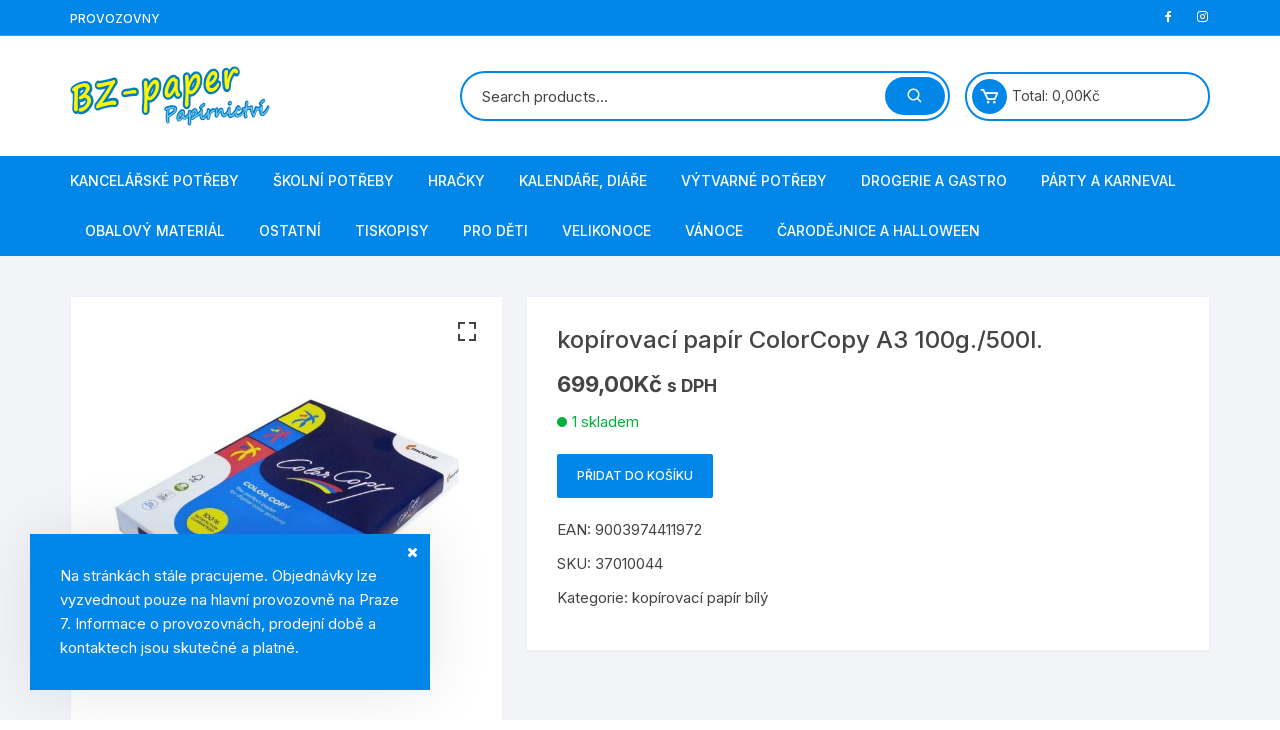

--- FILE ---
content_type: text/html; charset=UTF-8
request_url: https://bz-paper.eu/produkt/kopirovaci-papir-colorcopy-a3-100g-500l/
body_size: 19837
content:
<!doctype html>
<html lang="cs">
<head>
	<meta charset="UTF-8">
	<meta name="viewport" content="width=device-width, initial-scale=1">
	<link rel="profile" href="https://gmpg.org/xfn/11">

	<title>kopírovací papír ColorCopy A3 100g./500l. &#8211; BZ-paper</title>
<meta name='robots' content='max-image-preview:large' />
	<style>img:is([sizes="auto" i], [sizes^="auto," i]) { contain-intrinsic-size: 3000px 1500px }</style>
	<script>window._wca = window._wca || [];</script>
<link rel='dns-prefetch' href='//stats.wp.com' />
<link rel='dns-prefetch' href='//fonts.googleapis.com' />
<link rel='preconnect' href='//c0.wp.com' />
<link rel="alternate" type="application/rss+xml" title="BZ-paper &raquo; RSS zdroj" href="https://bz-paper.eu/feed/" />
<link rel="alternate" type="application/rss+xml" title="BZ-paper &raquo; RSS komentářů" href="https://bz-paper.eu/comments/feed/" />
<link rel="alternate" type="application/rss+xml" title="BZ-paper &raquo; RSS komentářů pro kopírovací papír ColorCopy A3 100g./500l." href="https://bz-paper.eu/produkt/kopirovaci-papir-colorcopy-a3-100g-500l/feed/" />
<script type="text/javascript">
/* <![CDATA[ */
window._wpemojiSettings = {"baseUrl":"https:\/\/s.w.org\/images\/core\/emoji\/15.0.3\/72x72\/","ext":".png","svgUrl":"https:\/\/s.w.org\/images\/core\/emoji\/15.0.3\/svg\/","svgExt":".svg","source":{"concatemoji":"https:\/\/bz-paper.eu\/wp-includes\/js\/wp-emoji-release.min.js?ver=6.7.2"}};
/*! This file is auto-generated */
!function(i,n){var o,s,e;function c(e){try{var t={supportTests:e,timestamp:(new Date).valueOf()};sessionStorage.setItem(o,JSON.stringify(t))}catch(e){}}function p(e,t,n){e.clearRect(0,0,e.canvas.width,e.canvas.height),e.fillText(t,0,0);var t=new Uint32Array(e.getImageData(0,0,e.canvas.width,e.canvas.height).data),r=(e.clearRect(0,0,e.canvas.width,e.canvas.height),e.fillText(n,0,0),new Uint32Array(e.getImageData(0,0,e.canvas.width,e.canvas.height).data));return t.every(function(e,t){return e===r[t]})}function u(e,t,n){switch(t){case"flag":return n(e,"\ud83c\udff3\ufe0f\u200d\u26a7\ufe0f","\ud83c\udff3\ufe0f\u200b\u26a7\ufe0f")?!1:!n(e,"\ud83c\uddfa\ud83c\uddf3","\ud83c\uddfa\u200b\ud83c\uddf3")&&!n(e,"\ud83c\udff4\udb40\udc67\udb40\udc62\udb40\udc65\udb40\udc6e\udb40\udc67\udb40\udc7f","\ud83c\udff4\u200b\udb40\udc67\u200b\udb40\udc62\u200b\udb40\udc65\u200b\udb40\udc6e\u200b\udb40\udc67\u200b\udb40\udc7f");case"emoji":return!n(e,"\ud83d\udc26\u200d\u2b1b","\ud83d\udc26\u200b\u2b1b")}return!1}function f(e,t,n){var r="undefined"!=typeof WorkerGlobalScope&&self instanceof WorkerGlobalScope?new OffscreenCanvas(300,150):i.createElement("canvas"),a=r.getContext("2d",{willReadFrequently:!0}),o=(a.textBaseline="top",a.font="600 32px Arial",{});return e.forEach(function(e){o[e]=t(a,e,n)}),o}function t(e){var t=i.createElement("script");t.src=e,t.defer=!0,i.head.appendChild(t)}"undefined"!=typeof Promise&&(o="wpEmojiSettingsSupports",s=["flag","emoji"],n.supports={everything:!0,everythingExceptFlag:!0},e=new Promise(function(e){i.addEventListener("DOMContentLoaded",e,{once:!0})}),new Promise(function(t){var n=function(){try{var e=JSON.parse(sessionStorage.getItem(o));if("object"==typeof e&&"number"==typeof e.timestamp&&(new Date).valueOf()<e.timestamp+604800&&"object"==typeof e.supportTests)return e.supportTests}catch(e){}return null}();if(!n){if("undefined"!=typeof Worker&&"undefined"!=typeof OffscreenCanvas&&"undefined"!=typeof URL&&URL.createObjectURL&&"undefined"!=typeof Blob)try{var e="postMessage("+f.toString()+"("+[JSON.stringify(s),u.toString(),p.toString()].join(",")+"));",r=new Blob([e],{type:"text/javascript"}),a=new Worker(URL.createObjectURL(r),{name:"wpTestEmojiSupports"});return void(a.onmessage=function(e){c(n=e.data),a.terminate(),t(n)})}catch(e){}c(n=f(s,u,p))}t(n)}).then(function(e){for(var t in e)n.supports[t]=e[t],n.supports.everything=n.supports.everything&&n.supports[t],"flag"!==t&&(n.supports.everythingExceptFlag=n.supports.everythingExceptFlag&&n.supports[t]);n.supports.everythingExceptFlag=n.supports.everythingExceptFlag&&!n.supports.flag,n.DOMReady=!1,n.readyCallback=function(){n.DOMReady=!0}}).then(function(){return e}).then(function(){var e;n.supports.everything||(n.readyCallback(),(e=n.source||{}).concatemoji?t(e.concatemoji):e.wpemoji&&e.twemoji&&(t(e.twemoji),t(e.wpemoji)))}))}((window,document),window._wpemojiSettings);
/* ]]> */
</script>
<style id='wp-emoji-styles-inline-css' type='text/css'>

	img.wp-smiley, img.emoji {
		display: inline !important;
		border: none !important;
		box-shadow: none !important;
		height: 1em !important;
		width: 1em !important;
		margin: 0 0.07em !important;
		vertical-align: -0.1em !important;
		background: none !important;
		padding: 0 !important;
	}
</style>
<link rel='stylesheet' id='wp-block-library-css' href='https://c0.wp.com/c/6.7.2/wp-includes/css/dist/block-library/style.min.css' type='text/css' media='all' />
<link rel='stylesheet' id='mediaelement-css' href='https://c0.wp.com/c/6.7.2/wp-includes/js/mediaelement/mediaelementplayer-legacy.min.css' type='text/css' media='all' />
<link rel='stylesheet' id='wp-mediaelement-css' href='https://c0.wp.com/c/6.7.2/wp-includes/js/mediaelement/wp-mediaelement.min.css' type='text/css' media='all' />
<style id='jetpack-sharing-buttons-style-inline-css' type='text/css'>
.jetpack-sharing-buttons__services-list{display:flex;flex-direction:row;flex-wrap:wrap;gap:0;list-style-type:none;margin:5px;padding:0}.jetpack-sharing-buttons__services-list.has-small-icon-size{font-size:12px}.jetpack-sharing-buttons__services-list.has-normal-icon-size{font-size:16px}.jetpack-sharing-buttons__services-list.has-large-icon-size{font-size:24px}.jetpack-sharing-buttons__services-list.has-huge-icon-size{font-size:36px}@media print{.jetpack-sharing-buttons__services-list{display:none!important}}.editor-styles-wrapper .wp-block-jetpack-sharing-buttons{gap:0;padding-inline-start:0}ul.jetpack-sharing-buttons__services-list.has-background{padding:1.25em 2.375em}
</style>
<style id='classic-theme-styles-inline-css' type='text/css'>
/*! This file is auto-generated */
.wp-block-button__link{color:#fff;background-color:#32373c;border-radius:9999px;box-shadow:none;text-decoration:none;padding:calc(.667em + 2px) calc(1.333em + 2px);font-size:1.125em}.wp-block-file__button{background:#32373c;color:#fff;text-decoration:none}
</style>
<style id='global-styles-inline-css' type='text/css'>
:root{--wp--preset--aspect-ratio--square: 1;--wp--preset--aspect-ratio--4-3: 4/3;--wp--preset--aspect-ratio--3-4: 3/4;--wp--preset--aspect-ratio--3-2: 3/2;--wp--preset--aspect-ratio--2-3: 2/3;--wp--preset--aspect-ratio--16-9: 16/9;--wp--preset--aspect-ratio--9-16: 9/16;--wp--preset--color--black: #000000;--wp--preset--color--cyan-bluish-gray: #abb8c3;--wp--preset--color--white: #ffffff;--wp--preset--color--pale-pink: #f78da7;--wp--preset--color--vivid-red: #cf2e2e;--wp--preset--color--luminous-vivid-orange: #ff6900;--wp--preset--color--luminous-vivid-amber: #fcb900;--wp--preset--color--light-green-cyan: #7bdcb5;--wp--preset--color--vivid-green-cyan: #00d084;--wp--preset--color--pale-cyan-blue: #8ed1fc;--wp--preset--color--vivid-cyan-blue: #0693e3;--wp--preset--color--vivid-purple: #9b51e0;--wp--preset--gradient--vivid-cyan-blue-to-vivid-purple: linear-gradient(135deg,rgba(6,147,227,1) 0%,rgb(155,81,224) 100%);--wp--preset--gradient--light-green-cyan-to-vivid-green-cyan: linear-gradient(135deg,rgb(122,220,180) 0%,rgb(0,208,130) 100%);--wp--preset--gradient--luminous-vivid-amber-to-luminous-vivid-orange: linear-gradient(135deg,rgba(252,185,0,1) 0%,rgba(255,105,0,1) 100%);--wp--preset--gradient--luminous-vivid-orange-to-vivid-red: linear-gradient(135deg,rgba(255,105,0,1) 0%,rgb(207,46,46) 100%);--wp--preset--gradient--very-light-gray-to-cyan-bluish-gray: linear-gradient(135deg,rgb(238,238,238) 0%,rgb(169,184,195) 100%);--wp--preset--gradient--cool-to-warm-spectrum: linear-gradient(135deg,rgb(74,234,220) 0%,rgb(151,120,209) 20%,rgb(207,42,186) 40%,rgb(238,44,130) 60%,rgb(251,105,98) 80%,rgb(254,248,76) 100%);--wp--preset--gradient--blush-light-purple: linear-gradient(135deg,rgb(255,206,236) 0%,rgb(152,150,240) 100%);--wp--preset--gradient--blush-bordeaux: linear-gradient(135deg,rgb(254,205,165) 0%,rgb(254,45,45) 50%,rgb(107,0,62) 100%);--wp--preset--gradient--luminous-dusk: linear-gradient(135deg,rgb(255,203,112) 0%,rgb(199,81,192) 50%,rgb(65,88,208) 100%);--wp--preset--gradient--pale-ocean: linear-gradient(135deg,rgb(255,245,203) 0%,rgb(182,227,212) 50%,rgb(51,167,181) 100%);--wp--preset--gradient--electric-grass: linear-gradient(135deg,rgb(202,248,128) 0%,rgb(113,206,126) 100%);--wp--preset--gradient--midnight: linear-gradient(135deg,rgb(2,3,129) 0%,rgb(40,116,252) 100%);--wp--preset--font-size--small: 13px;--wp--preset--font-size--medium: 20px;--wp--preset--font-size--large: 36px;--wp--preset--font-size--x-large: 42px;--wp--preset--spacing--20: 0.44rem;--wp--preset--spacing--30: 0.67rem;--wp--preset--spacing--40: 1rem;--wp--preset--spacing--50: 1.5rem;--wp--preset--spacing--60: 2.25rem;--wp--preset--spacing--70: 3.38rem;--wp--preset--spacing--80: 5.06rem;--wp--preset--shadow--natural: 6px 6px 9px rgba(0, 0, 0, 0.2);--wp--preset--shadow--deep: 12px 12px 50px rgba(0, 0, 0, 0.4);--wp--preset--shadow--sharp: 6px 6px 0px rgba(0, 0, 0, 0.2);--wp--preset--shadow--outlined: 6px 6px 0px -3px rgba(255, 255, 255, 1), 6px 6px rgba(0, 0, 0, 1);--wp--preset--shadow--crisp: 6px 6px 0px rgba(0, 0, 0, 1);}:where(.is-layout-flex){gap: 0.5em;}:where(.is-layout-grid){gap: 0.5em;}body .is-layout-flex{display: flex;}.is-layout-flex{flex-wrap: wrap;align-items: center;}.is-layout-flex > :is(*, div){margin: 0;}body .is-layout-grid{display: grid;}.is-layout-grid > :is(*, div){margin: 0;}:where(.wp-block-columns.is-layout-flex){gap: 2em;}:where(.wp-block-columns.is-layout-grid){gap: 2em;}:where(.wp-block-post-template.is-layout-flex){gap: 1.25em;}:where(.wp-block-post-template.is-layout-grid){gap: 1.25em;}.has-black-color{color: var(--wp--preset--color--black) !important;}.has-cyan-bluish-gray-color{color: var(--wp--preset--color--cyan-bluish-gray) !important;}.has-white-color{color: var(--wp--preset--color--white) !important;}.has-pale-pink-color{color: var(--wp--preset--color--pale-pink) !important;}.has-vivid-red-color{color: var(--wp--preset--color--vivid-red) !important;}.has-luminous-vivid-orange-color{color: var(--wp--preset--color--luminous-vivid-orange) !important;}.has-luminous-vivid-amber-color{color: var(--wp--preset--color--luminous-vivid-amber) !important;}.has-light-green-cyan-color{color: var(--wp--preset--color--light-green-cyan) !important;}.has-vivid-green-cyan-color{color: var(--wp--preset--color--vivid-green-cyan) !important;}.has-pale-cyan-blue-color{color: var(--wp--preset--color--pale-cyan-blue) !important;}.has-vivid-cyan-blue-color{color: var(--wp--preset--color--vivid-cyan-blue) !important;}.has-vivid-purple-color{color: var(--wp--preset--color--vivid-purple) !important;}.has-black-background-color{background-color: var(--wp--preset--color--black) !important;}.has-cyan-bluish-gray-background-color{background-color: var(--wp--preset--color--cyan-bluish-gray) !important;}.has-white-background-color{background-color: var(--wp--preset--color--white) !important;}.has-pale-pink-background-color{background-color: var(--wp--preset--color--pale-pink) !important;}.has-vivid-red-background-color{background-color: var(--wp--preset--color--vivid-red) !important;}.has-luminous-vivid-orange-background-color{background-color: var(--wp--preset--color--luminous-vivid-orange) !important;}.has-luminous-vivid-amber-background-color{background-color: var(--wp--preset--color--luminous-vivid-amber) !important;}.has-light-green-cyan-background-color{background-color: var(--wp--preset--color--light-green-cyan) !important;}.has-vivid-green-cyan-background-color{background-color: var(--wp--preset--color--vivid-green-cyan) !important;}.has-pale-cyan-blue-background-color{background-color: var(--wp--preset--color--pale-cyan-blue) !important;}.has-vivid-cyan-blue-background-color{background-color: var(--wp--preset--color--vivid-cyan-blue) !important;}.has-vivid-purple-background-color{background-color: var(--wp--preset--color--vivid-purple) !important;}.has-black-border-color{border-color: var(--wp--preset--color--black) !important;}.has-cyan-bluish-gray-border-color{border-color: var(--wp--preset--color--cyan-bluish-gray) !important;}.has-white-border-color{border-color: var(--wp--preset--color--white) !important;}.has-pale-pink-border-color{border-color: var(--wp--preset--color--pale-pink) !important;}.has-vivid-red-border-color{border-color: var(--wp--preset--color--vivid-red) !important;}.has-luminous-vivid-orange-border-color{border-color: var(--wp--preset--color--luminous-vivid-orange) !important;}.has-luminous-vivid-amber-border-color{border-color: var(--wp--preset--color--luminous-vivid-amber) !important;}.has-light-green-cyan-border-color{border-color: var(--wp--preset--color--light-green-cyan) !important;}.has-vivid-green-cyan-border-color{border-color: var(--wp--preset--color--vivid-green-cyan) !important;}.has-pale-cyan-blue-border-color{border-color: var(--wp--preset--color--pale-cyan-blue) !important;}.has-vivid-cyan-blue-border-color{border-color: var(--wp--preset--color--vivid-cyan-blue) !important;}.has-vivid-purple-border-color{border-color: var(--wp--preset--color--vivid-purple) !important;}.has-vivid-cyan-blue-to-vivid-purple-gradient-background{background: var(--wp--preset--gradient--vivid-cyan-blue-to-vivid-purple) !important;}.has-light-green-cyan-to-vivid-green-cyan-gradient-background{background: var(--wp--preset--gradient--light-green-cyan-to-vivid-green-cyan) !important;}.has-luminous-vivid-amber-to-luminous-vivid-orange-gradient-background{background: var(--wp--preset--gradient--luminous-vivid-amber-to-luminous-vivid-orange) !important;}.has-luminous-vivid-orange-to-vivid-red-gradient-background{background: var(--wp--preset--gradient--luminous-vivid-orange-to-vivid-red) !important;}.has-very-light-gray-to-cyan-bluish-gray-gradient-background{background: var(--wp--preset--gradient--very-light-gray-to-cyan-bluish-gray) !important;}.has-cool-to-warm-spectrum-gradient-background{background: var(--wp--preset--gradient--cool-to-warm-spectrum) !important;}.has-blush-light-purple-gradient-background{background: var(--wp--preset--gradient--blush-light-purple) !important;}.has-blush-bordeaux-gradient-background{background: var(--wp--preset--gradient--blush-bordeaux) !important;}.has-luminous-dusk-gradient-background{background: var(--wp--preset--gradient--luminous-dusk) !important;}.has-pale-ocean-gradient-background{background: var(--wp--preset--gradient--pale-ocean) !important;}.has-electric-grass-gradient-background{background: var(--wp--preset--gradient--electric-grass) !important;}.has-midnight-gradient-background{background: var(--wp--preset--gradient--midnight) !important;}.has-small-font-size{font-size: var(--wp--preset--font-size--small) !important;}.has-medium-font-size{font-size: var(--wp--preset--font-size--medium) !important;}.has-large-font-size{font-size: var(--wp--preset--font-size--large) !important;}.has-x-large-font-size{font-size: var(--wp--preset--font-size--x-large) !important;}
:where(.wp-block-post-template.is-layout-flex){gap: 1.25em;}:where(.wp-block-post-template.is-layout-grid){gap: 1.25em;}
:where(.wp-block-columns.is-layout-flex){gap: 2em;}:where(.wp-block-columns.is-layout-grid){gap: 2em;}
:root :where(.wp-block-pullquote){font-size: 1.5em;line-height: 1.6;}
</style>
<link rel='stylesheet' id='photoswipe-css' href='https://c0.wp.com/p/woocommerce/10.1.1/assets/css/photoswipe/photoswipe.min.css' type='text/css' media='all' />
<link rel='stylesheet' id='photoswipe-default-skin-css' href='https://c0.wp.com/p/woocommerce/10.1.1/assets/css/photoswipe/default-skin/default-skin.min.css' type='text/css' media='all' />
<link rel='stylesheet' id='woocommerce-layout-css' href='https://c0.wp.com/p/woocommerce/10.1.1/assets/css/woocommerce-layout.css' type='text/css' media='all' />
<style id='woocommerce-layout-inline-css' type='text/css'>

	.infinite-scroll .woocommerce-pagination {
		display: none;
	}
</style>
<link rel='stylesheet' id='woocommerce-smallscreen-css' href='https://c0.wp.com/p/woocommerce/10.1.1/assets/css/woocommerce-smallscreen.css' type='text/css' media='only screen and (max-width: 768px)' />
<link rel='stylesheet' id='woocommerce-general-css' href='https://c0.wp.com/p/woocommerce/10.1.1/assets/css/woocommerce.css' type='text/css' media='all' />
<style id='woocommerce-inline-inline-css' type='text/css'>
.woocommerce form .form-row .required { visibility: visible; }
</style>
<link rel='stylesheet' id='woo-variation-swatches-css' href='https://bz-paper.eu/wp-content/plugins/woo-variation-swatches/assets/css/frontend.min.css?ver=1742841968' type='text/css' media='all' />
<style id='woo-variation-swatches-inline-css' type='text/css'>
:root {
--wvs-tick:url("data:image/svg+xml;utf8,%3Csvg filter='drop-shadow(0px 0px 2px rgb(0 0 0 / .8))' xmlns='http://www.w3.org/2000/svg'  viewBox='0 0 30 30'%3E%3Cpath fill='none' stroke='%23ffffff' stroke-linecap='round' stroke-linejoin='round' stroke-width='4' d='M4 16L11 23 27 7'/%3E%3C/svg%3E");

--wvs-cross:url("data:image/svg+xml;utf8,%3Csvg filter='drop-shadow(0px 0px 5px rgb(255 255 255 / .6))' xmlns='http://www.w3.org/2000/svg' width='72px' height='72px' viewBox='0 0 24 24'%3E%3Cpath fill='none' stroke='%23ff0000' stroke-linecap='round' stroke-width='0.6' d='M5 5L19 19M19 5L5 19'/%3E%3C/svg%3E");
--wvs-single-product-item-width:30px;
--wvs-single-product-item-height:30px;
--wvs-single-product-item-font-size:16px}
</style>
<link rel='stylesheet' id='brands-styles-css' href='https://c0.wp.com/p/woocommerce/10.1.1/assets/css/brands.css' type='text/css' media='all' />
<link rel='stylesheet' id='orchid-store-style-css' href='https://bz-paper.eu/wp-content/themes/orchid-store/style.css?ver=1.5.10' type='text/css' media='all' />
<link rel='stylesheet' id='orchid-store-fonts-css' href='https://fonts.googleapis.com/css?family=Inter%3A400%2C500%2C600%2C700%2C800&#038;subset=latin%2Clatin-ext&#038;ver=1.5.10' type='text/css' media='all' />
<link rel='stylesheet' id='orchid-store-boxicons-css' href='https://bz-paper.eu/wp-content/themes/orchid-store/assets/fonts/boxicons/boxicons.css?ver=1.5.10' type='text/css' media='all' />
<link rel='stylesheet' id='orchid-store-fontawesome-css' href='https://bz-paper.eu/wp-content/themes/orchid-store/assets/fonts/fontawesome/fontawesome.css?ver=1.5.10' type='text/css' media='all' />
<link rel='stylesheet' id='orchid-store-main-style-css' href='https://bz-paper.eu/wp-content/themes/orchid-store/assets/dist/css/main-style.css?ver=1.5.10' type='text/css' media='all' />
<style id='orchid-store-main-style-inline-css' type='text/css'>
.editor-entry a,.quantity-button,.entry-404 h1 span,.banner-style-1 .caption span,.product-widget-style-2 .tab-nav ul li a.active{color:#0286E7;}button,.mobile-navigation,input[type='button'],input[type='reset'],input[type='submit'],.wp-block-search .wp-block-search__button,.wp-block-search.wp-block-search__text-button .wp-block-search__button,.entry-tags a,.entry-cats ul li a,.button-general,a.button-general,#yith-quick-view-close,.woocommerce .add_to_cart_button,.woocommerce #respond input#submit,.woocommerce input#submit,.woocommerce a.button,.woocommerce button.button,.woocommerce input.button,.woocommerce .cart .button,.woocommerce .cart input.button,.woocommerce button.button.alt,.woocommerce a.button.alt,.woocommerce input.button.alt,.orchid-backtotop,.category-nav li a:hover,.cta-style-1,.main-navigation,.header-style-1 .top-header,#yith-wcwl-popup-message,.header-style-1 .custom-search-entry button,.header-style-1 .custom-search-entry button:hover,.header-style-1 .custom-search .search-form button,.header-style-1 .wishlist-icon-container a > .item-count,.header-style-1 .mini-cart .trigger-mini-cart > .item-count,.masterheader .mini-cart button,.owl-carousel button.owl-dot.active,.woocommerce .added_to_cart.wc-forward,.woocommerce div.product .entry-summary .yith-wcwl-add-to-wishlist a,.default-post-wrap .page-head .entry-cats ul li a:hover,.woocommerce nav.woocommerce-pagination ul li a:hover,.woocommerce .widget_price_filter .ui-slider .ui-slider-range,.woocommerce .widget_price_filter .ui-slider .ui-slider-handle,.woocommerce-page #add_payment_method #payment div.payment_box,.woocommerce-cart #payment div.payment_box,.woocommerce-checkout #payment div.payment_box,.header-style-1 .wishlist-icon-container a,.wc-block-grid .wp-block-button__link,.os-about-widget .social-icons ul li a,.os-pagination .page-numbers,.woocommerce .woocommerce-pagination .page-numbers li span,.woocommerce .woocommerce-pagination .page-numbers li a,.woocommerce ul.products li .product-hover-items a,.woocommerce #respond input#submit.alt.disabled,.woocommerce #respond input#submit.alt:disabled,.woocommerce #respond input#submit.alt:disabled[disabled],.woocommerce a.button.alt.disabled,.woocommerce a.button.alt:disabled,.woocommerce a.button.alt:disabled[disabled],.woocommerce button.button.alt.disabled,.woocommerce button.button.alt:disabled,.woocommerce button.button.alt:disabled[disabled],.woocommerce input.button.alt.disabled,.woocommerce input.button.alt:disabled,.woocommerce input.button.alt:disabled:hover,.woocommerce input.button.alt:disabled[disabled],.product-widget-style-3 .owl-carousel .owl-nav button.owl-next,.product-widget-style-3 .owl-carousel .owl-nav button.owl-prev,.mobile-header-style-1 .bottom-block,.woocommerce-store-notice.demo_store,.addonify-add-to-wishlist-btn,.woocommerce ul.products li.product a.addonify-add-to-wishlist-btn.addonify-custom-wishlist-btn,.woocommerce-page ul.products li.product .product-hover-items a.addonify-add-to-wishlist-btn{background-color:#0286E7;}section .section-title h2:after,section .section-title h3:after{content:'';background-color:#0286E7;}.widget .widget-title h3:after{content:'';border-top-color:#0286E7;}.woocommerce-page .woocommerce-MyAccount-content p a{border-bottom-color:#0286E7;}#add_payment_method #payment div.payment_box::before,.woocommerce-cart #payment div.payment_box::before,.woocommerce-checkout #payment div.payment_box::before{content:'';border-bottom-color:#0286E7;}.category-nav ul,.masterheader .mini-cart,.header-style-1 .custom-search-entry,.header-style-1 .custom-search-entry .select-custom{border-color:#0286E7;}a:hover,.quantity-button:hover,.entry-metas ul li a:hover,.footer a:hover,.editor-entry a:hover,.widget_archive a:hover,.widget_categories a:hover,.widget_recent_entries a:hover,.widget_meta a:hover,.widget_product_categories a:hover,.widget_rss li a:hover,.widget_pages li a:hover,.widget_nav_menu li a:hover,.woocommerce-widget-layered-nav ul li a:hover,.widget_rss .widget-title h3 a:hover,.widget_rss ul li a:hover,.masterheader .social-icons ul li a:hover,.comments-area .comment-body .reply a:hover,.comments-area .comment-body .reply a:focus,.comments-area .comment-body .fn a:hover,.comments-area .comment-body .fn a:focus,.footer .widget_rss ul li a:hover,.comments-area .comment-body .fn:hover,.comments-area .comment-body .fn a:hover,.comments-area .comment-body .reply a:hover,.comments-area .comment-body .comment-metadata a:hover,.comments-area .comment-body .comment-metadata .edit-link:hover,.masterheader .topbar-items a:hover,.default-page-wrap .page-head .entry-metas ul li a:hover,.default-post-wrap .page-head .entry-metas ul li a:hover,.mini-cart-open .woocommerce.widget_shopping_cart .cart_list li a:hover,.woocommerce .woocommerce-breadcrumb a:hover,.breadcrumb-trail ul li a:hover,.os-page-breadcrumb-wrap .breadcrumb-trail ul li a:hover,.woocommerce .os-page-breadcrumb-wrap .woocommerce-breadcrumb a:hover,.os-breadcrumb-wrap ul li a:hover,.woocommerce-page a.edit:hover,.footer .footer-bottom p a:hover,.footer .copyrights a:hover,.footer .widget_nav_menu ul li a:hover,.footer .widget_rss .widget_title h3 a:hover,.footer .widget_tag_cloud .tagcloud a:hover,.wc-block-grid .wc-block-grid__product-title:hover,.site-navigation ul li .sub-menu.mega-menu-sub-menu li a:hover{color:#E26143;}button:hover,input[type='button']:hover,input[type='reset']:hover,input[type='submit']:hover,.wp-block-search .wp-block-search__button:hover,.wp-block-search.wp-block-search__text-button .wp-block-search__button:hover,.orchid-backtotop:hover,.entry-tags a:hover,.entry-cats ul li a:hover,.button-general:hover,a.button-general:hover,#yith-quick-view-close:hover,.woocommerce .add_to_cart_button:hover,.woocommerce #respond input#submit:hover,.woocommerce input#submit:hover,.woocommerce a.button:hover,.woocommerce button.button:hover,.woocommerce input.button:hover,.woocommerce .cart .button:hover,.woocommerce .cart input.button:hover,.woocommerce button.button.alt:hover,.woocommerce a.button.alt:hover,.woocommerce input.button.alt:hover,.masterheader .mini-cart button:hover,.woocommerce .product-hover-items a:hover,.owl-carousel .owl-nav button.owl-next:hover,.owl-carousel .owl-nav button.owl-prev:hover,.woocommerce .added_to_cart.wc-forward:hover,.category-navigation .cat-nav-trigger,.wc-block-grid .wp-block-button__link:hover,.header-style-1 .wishlist-icon-container a:hover,.header-style-1 .custom-search .search-form button:hover,.os-about-widget .social-icons ul li a:hover,.woocommerce ul.products li .product-hover-items a:hover,.woocommerce div.product .entry-summary .yith-wcwl-add-to-wishlist a:hover,.os-pagination .page-numbers.current,.os-pagination .page-numbers:hover,.woocommerce .woocommerce-pagination .page-numbers li a:hover,.woocommerce .woocommerce-pagination .page-numbers li .current,.woocommerce a.button.alt:disabled:hover,.woocommerce a.button.alt.disabled:hover,.woocommerce button.button.alt:disabled:hover,.woocommerce button.button.alt.disabled:hover,.woocommerce input.button.alt.disabled:hover,.woocommerce a.button.alt:disabled[disabled]:hover,.woocommerce #respond input#submit.alt:disabled:hover,.woocommerce #respond input#submit.alt.disabled:hover,.woocommerce button.button.alt:disabled[disabled]:hover,.woocommerce input.button.alt:disabled[disabled]:hover,.woocommerce #respond input#submit.alt:disabled[disabled]:hover,.product-widget-style-3 .owl-carousel .owl-nav button.owl-next:hover,.product-widget-style-3 .owl-carousel .owl-nav button.owl-prev:hover,.addonify-add-to-wishlist-btn:hover,.woocommerce ul.products li.product a.addonify-add-to-wishlist-btn.addonify-custom-wishlist-btn:hover,.woocommerce-page ul.products li.product .product-hover-items a.addonify-add-to-wishlist-btn:hover{background-color:#E26143;}@media ( min-width:992px ){.site-navigation ul li .sub-menu li a:hover,.site-navigation ul li .children li a:hover{background-color:#E26143;}}.widget_tag_cloud .tagcloud a:hover,.widget_product_tag_cloud .tagcloud a:hover{border-color:#E26143;}@media( min-width:1400px ){body.elementor-page .__os-container__,body.elementor-page .elementor-section-boxed>.elementor-container,.__os-container__{max-width:1300px;}}.excerpt a,.editor-entry a{text-decoration:underline;}
</style>
<script type="text/javascript" src="https://c0.wp.com/c/6.7.2/wp-includes/js/jquery/jquery.min.js" id="jquery-core-js"></script>
<script type="text/javascript" src="https://c0.wp.com/c/6.7.2/wp-includes/js/jquery/jquery-migrate.min.js" id="jquery-migrate-js"></script>
<script type="text/javascript" src="https://c0.wp.com/p/woocommerce/10.1.1/assets/js/jquery-blockui/jquery.blockUI.min.js" id="jquery-blockui-js" data-wp-strategy="defer"></script>
<script type="text/javascript" id="wc-add-to-cart-js-extra">
/* <![CDATA[ */
var wc_add_to_cart_params = {"ajax_url":"\/wp-admin\/admin-ajax.php","wc_ajax_url":"\/?wc-ajax=%%endpoint%%","i18n_view_cart":"Zobrazit ko\u0161\u00edk","cart_url":"https:\/\/bz-paper.eu\/cart\/","is_cart":"","cart_redirect_after_add":"no"};
/* ]]> */
</script>
<script type="text/javascript" src="https://c0.wp.com/p/woocommerce/10.1.1/assets/js/frontend/add-to-cart.min.js" id="wc-add-to-cart-js" defer="defer" data-wp-strategy="defer"></script>
<script type="text/javascript" src="https://c0.wp.com/p/woocommerce/10.1.1/assets/js/zoom/jquery.zoom.min.js" id="zoom-js" defer="defer" data-wp-strategy="defer"></script>
<script type="text/javascript" src="https://c0.wp.com/p/woocommerce/10.1.1/assets/js/flexslider/jquery.flexslider.min.js" id="flexslider-js" defer="defer" data-wp-strategy="defer"></script>
<script type="text/javascript" src="https://c0.wp.com/p/woocommerce/10.1.1/assets/js/photoswipe/photoswipe.min.js" id="photoswipe-js" defer="defer" data-wp-strategy="defer"></script>
<script type="text/javascript" src="https://c0.wp.com/p/woocommerce/10.1.1/assets/js/photoswipe/photoswipe-ui-default.min.js" id="photoswipe-ui-default-js" defer="defer" data-wp-strategy="defer"></script>
<script type="text/javascript" id="wc-single-product-js-extra">
/* <![CDATA[ */
var wc_single_product_params = {"i18n_required_rating_text":"Zvolte pros\u00edm hodnocen\u00ed","i18n_rating_options":["1 z 5 hv\u011bzdi\u010dek","2 ze 5 hv\u011bzdi\u010dek","3 ze 5 hv\u011bzdi\u010dek","4 ze 5 hv\u011bzdi\u010dek","5 z 5 hv\u011bzdi\u010dek"],"i18n_product_gallery_trigger_text":"Zobrazit galerii p\u0159es celou obrazovku","review_rating_required":"no","flexslider":{"rtl":false,"animation":"slide","smoothHeight":true,"directionNav":false,"controlNav":"thumbnails","slideshow":false,"animationSpeed":500,"animationLoop":false,"allowOneSlide":false},"zoom_enabled":"1","zoom_options":[],"photoswipe_enabled":"1","photoswipe_options":{"shareEl":false,"closeOnScroll":false,"history":false,"hideAnimationDuration":0,"showAnimationDuration":0},"flexslider_enabled":"1"};
/* ]]> */
</script>
<script type="text/javascript" src="https://c0.wp.com/p/woocommerce/10.1.1/assets/js/frontend/single-product.min.js" id="wc-single-product-js" defer="defer" data-wp-strategy="defer"></script>
<script type="text/javascript" src="https://c0.wp.com/p/woocommerce/10.1.1/assets/js/js-cookie/js.cookie.min.js" id="js-cookie-js" defer="defer" data-wp-strategy="defer"></script>
<script type="text/javascript" id="woocommerce-js-extra">
/* <![CDATA[ */
var woocommerce_params = {"ajax_url":"\/wp-admin\/admin-ajax.php","wc_ajax_url":"\/?wc-ajax=%%endpoint%%","i18n_password_show":"Zobrazit heslo","i18n_password_hide":"Skr\u00fdt heslo"};
/* ]]> */
</script>
<script type="text/javascript" src="https://c0.wp.com/p/woocommerce/10.1.1/assets/js/frontend/woocommerce.min.js" id="woocommerce-js" defer="defer" data-wp-strategy="defer"></script>
<script type="text/javascript" src="https://stats.wp.com/s-202547.js" id="woocommerce-analytics-js" defer="defer" data-wp-strategy="defer"></script>
<link rel="https://api.w.org/" href="https://bz-paper.eu/wp-json/" /><link rel="alternate" title="JSON" type="application/json" href="https://bz-paper.eu/wp-json/wp/v2/product/4647" /><link rel="EditURI" type="application/rsd+xml" title="RSD" href="https://bz-paper.eu/xmlrpc.php?rsd" />
<meta name="generator" content="WordPress 6.7.2" />
<meta name="generator" content="WooCommerce 10.1.1" />
<link rel="canonical" href="https://bz-paper.eu/produkt/kopirovaci-papir-colorcopy-a3-100g-500l/" />
<link rel='shortlink' href='https://bz-paper.eu/?p=4647' />
<link rel="alternate" title="oEmbed (JSON)" type="application/json+oembed" href="https://bz-paper.eu/wp-json/oembed/1.0/embed?url=https%3A%2F%2Fbz-paper.eu%2Fprodukt%2Fkopirovaci-papir-colorcopy-a3-100g-500l%2F" />
<link rel="alternate" title="oEmbed (XML)" type="text/xml+oembed" href="https://bz-paper.eu/wp-json/oembed/1.0/embed?url=https%3A%2F%2Fbz-paper.eu%2Fprodukt%2Fkopirovaci-papir-colorcopy-a3-100g-500l%2F&#038;format=xml" />
	<style>img#wpstats{display:none}</style>
			<noscript><style>.woocommerce-product-gallery{ opacity: 1 !important; }</style></noscript>
	<style type="text/css" id="custom-background-css">
body.custom-background { background-color: #fff; }
</style>
			<style type="text/css" id="wp-custom-css">
			.os-breadcrumb-wrap {

padding:0px 0;
}

.default-page-wrap .entry-title {

font-size: 24px;
}		</style>
		</head>

<body data-rsssl=1 class="product-template-default single single-product postid-4647 custom-background wp-custom-logo theme-orchid-store woocommerce woocommerce-page woocommerce-demo-store woocommerce-no-js woo-variation-swatches wvs-behavior-blur wvs-theme-orchid-store wvs-show-label wvs-tooltip no-sidebar woocommerce-active">
	<p role="complementary" aria-label="Informační oznámení" class="woocommerce-store-notice demo_store" data-notice-id="9b8b495608e803a108fd42cd8a27d1a0" style="display:none;">Na stránkách stále pracujeme. Objednávky lze vyzvednout pouze na hlavní provozovně na Praze 7.  Informace o provozovnách, prodejní době a kontaktech jsou skutečné a platné. <a role="button" href="#" class="woocommerce-store-notice__dismiss-link">Skrýt</a></p>	<div id="page" class="site __os-page-wrap__">

		<a class="skip-link screen-reader-text" href="#content">
			Skip to content		</a>

		<header class="masterheader desktop-header header-style-1">
	<div class="header-inner">
					<div class="top-header">
				<div class="__os-container__">
					<div class="os-row">
						<div class="os-col left-col">
							<div class="topbar-items">
											<nav id="top-header-menu" class="top-header-menu">
				<ul id="menu-horni-menu" class="menu"><li id="menu-item-859" class="menu-item menu-item-type-post_type menu-item-object-page menu-item-home menu-item-859"><a href="https://bz-paper.eu/uvod/">Provozovny</a></li>
</ul>			</nav><!-- .site-navigation.site-navigation -->
										</div><!-- .topbar-items -->
						</div><!-- .os-col.left-col -->
													<div class="os-col right-col">
								<div class="social-icons">
									<ul class="social-icons-list">
																					<li>
												<a href="https://www.facebook.com/PapirnictviBZ/"></a>
											</li>
																						<li>
												<a href="https://www.instagram.com/papirnictvibz/?igsh=MTc4NWNrejR5b3JtOQ%3D%3D"></a>
											</li>
																				</ul>
								</div><!-- // social-icons -->
							</div><!-- .os-col.right-col -->
												</div><!-- .os-row -->
				</div><!-- .__os-container__ -->
			</div><!-- .top-header -->
					<div class="mid-header">
			<div class="__os-container__">
				<div class="os-row no-wishlist-icon">
					<div class="os-col logo-col">
								<div class="site-branding">
			<a href="https://bz-paper.eu/" class="custom-logo-link" rel="home"><img width="200" height="60" src="https://bz-paper.eu/wp-content/uploads/2020/05/BZ-logo.png" class="custom-logo" alt="BZ-paper" decoding="async" /></a>		</div><!-- site-branding -->
							</div><!-- .os-col.logo-col -->
											<div class="os-col extra-col">
							<div class="aside-right">
										<div class="custom-search ">
			<form method="get" class="woocommerce-product-search" action="https://bz-paper.eu/">
	<div class="custom-search-entry">
		<input type="search" id="woocommerce-product-search-field-0" class="search-field" placeholder="Search products&hellip;" value="" name="s" />
		<button type="submit"><i class='bx bx-search'></i></button>
		<input type="hidden" name="post_type" value="product" />
	</div>
</form>
		</div><!-- .custom-search -->
											<div class="wishlist-minicart-wrapper">
										<div class="wishlist-minicart-inner">
												<div class="mini-cart">
			<button class="trigger-mini-cart">
				<i class='bx bx-cart'></i>
							</button><!-- .trigger-mini-cart -->
			<span class="cart-amount">Total:				<span class="price">	                
					<span class="woocommerce-Price-amount amount os-minicart-amount">
						<span class="woocommerce-Price-amount amount">0,00<span class="woocommerce-Price-currencySymbol">&#075;&#269;</span></span>					</span>
				</span><!-- .price -->
			</span><!-- .cart-amount -->
							<div class="mini-cart-open">
					<div class="mini-cart-items">
						<div class="widget woocommerce widget_shopping_cart"><div class="widget_shopping_cart_content"></div></div>					</div><!-- .mini-cart-tems -->
				</div><!-- .mini-cart-open -->
						</div><!-- .mini-cart -->
												</div><!-- . wishlist-minicart-inner -->
									</div>
																</div><!-- .aside-right -->
						</div><!-- .os-col.extra-col -->
										</div><!-- .os-row -->
			</div><!-- .__os-container__ -->
		</div><!-- .mid-header -->
		<div class="bottom-header">
			<div class="main-navigation"> 
				<div class="__os-container__">
					<div class="os-row os-nav-row no-special-menu">
												<div class="os-col os-nav-col-right">
							<div class="menu-toggle">
								<button class="mobile-menu-toggle-btn">
									<span class="hamburger-bar"></span>
									<span class="hamburger-bar"></span>
									<span class="hamburger-bar"></span>
								</button>
							</div><!-- .meu-toggle -->
									<nav id="site-navigation" class="site-navigation">
			<ul id="primary-menu" class="primary-menu"><li id="menu-item-850" class="menu-item menu-item-type-taxonomy menu-item-object-product_cat current-product-ancestor menu-item-has-children menu-item-850"><a href="https://bz-paper.eu/kategorie-produktu/kancelarske_potreby/">Kancelářské potřeby</a>
<ul class="sub-menu">
	<li id="menu-item-4675" class="menu-item menu-item-type-taxonomy menu-item-object-product_cat menu-item-4675"><a href="https://bz-paper.eu/kategorie-produktu/kancelarske_potreby/stojany_na_spisy/">stojany na spisy</a></li>
	<li id="menu-item-4674" class="menu-item menu-item-type-taxonomy menu-item-object-product_cat menu-item-4674"><a href="https://bz-paper.eu/kategorie-produktu/kancelarske_potreby/odkladaci_zasuvky/">odkladací zásuvky</a></li>
	<li id="menu-item-4630" class="menu-item menu-item-type-taxonomy menu-item-object-product_cat current-product-ancestor current-menu-parent current-product-parent menu-item-4630"><a href="https://bz-paper.eu/kategorie-produktu/kancelarske_potreby/kopirovaci_papir_bily/">kopírovací papír bílý</a></li>
	<li id="menu-item-849" class="menu-item menu-item-type-taxonomy menu-item-object-product_cat menu-item-849"><a href="https://bz-paper.eu/kategorie-produktu/kancelarske_potreby/kopirovaci_papir_barevny/">kopírovací papír barevný</a></li>
	<li id="menu-item-6278" class="menu-item menu-item-type-taxonomy menu-item-object-product_cat menu-item-6278"><a href="https://bz-paper.eu/kategorie-produktu/kancelarske_potreby/ostatni_papiry/">ostatní papíry</a></li>
	<li id="menu-item-1191" class="menu-item menu-item-type-taxonomy menu-item-object-product_cat menu-item-1191"><a href="https://bz-paper.eu/kategorie-produktu/kancelarske_potreby/bloky_a_samolepici_blocky/">bloky a samolepící bločky</a></li>
	<li id="menu-item-933" class="menu-item menu-item-type-taxonomy menu-item-object-product_cat menu-item-933"><a href="https://bz-paper.eu/kategorie-produktu/kancelarske_potreby/poradace_a_rozlisovace/">pořadače a rozlišovače</a></li>
	<li id="menu-item-6587" class="menu-item menu-item-type-taxonomy menu-item-object-product_cat menu-item-6587"><a href="https://bz-paper.eu/kategorie-produktu/kancelarske_potreby/ostatni_kancelarske_potreby/">ostatní kancelářské potřeby</a></li>
</ul>
</li>
<li id="menu-item-713" class="menu-item menu-item-type-taxonomy menu-item-object-product_cat menu-item-has-children menu-item-713"><a href="https://bz-paper.eu/kategorie-produktu/skolni-potreby/">Školní potřeby</a>
<ul class="sub-menu">
	<li id="menu-item-5437" class="menu-item menu-item-type-taxonomy menu-item-object-product_cat menu-item-5437"><a href="https://bz-paper.eu/kategorie-produktu/skolni-potreby/psaci-potreby/">psací potřeby</a></li>
	<li id="menu-item-5626" class="menu-item menu-item-type-taxonomy menu-item-object-product_cat menu-item-5626"><a href="https://bz-paper.eu/kategorie-produktu/skolni-potreby/popisovace_zvyraznovace/">popisovače, zvýrazňovače</a></li>
	<li id="menu-item-6067" class="menu-item menu-item-type-taxonomy menu-item-object-product_cat menu-item-6067"><a href="https://bz-paper.eu/kategorie-produktu/skolni-potreby/rysovaci-potreby/">rýsovací potřeby</a></li>
	<li id="menu-item-4681" class="menu-item menu-item-type-taxonomy menu-item-object-product_cat menu-item-4681"><a href="https://bz-paper.eu/kategorie-produktu/skolni-potreby/penaly_a_pouzdra/">penály a pouzdra</a></li>
	<li id="menu-item-4678" class="menu-item menu-item-type-taxonomy menu-item-object-product_cat menu-item-4678"><a href="https://bz-paper.eu/kategorie-produktu/skolni-potreby/boxy_na_sesity/">boxy na sešity</a></li>
	<li id="menu-item-4680" class="menu-item menu-item-type-taxonomy menu-item-object-product_cat menu-item-4680"><a href="https://bz-paper.eu/kategorie-produktu/skolni-potreby/kufriky/">kufříky</a></li>
	<li id="menu-item-4679" class="menu-item menu-item-type-taxonomy menu-item-object-product_cat menu-item-4679"><a href="https://bz-paper.eu/kategorie-produktu/skolni-potreby/desky_na_cislice_a_abecedu/">desky na číslice a abecedu</a></li>
	<li id="menu-item-1331" class="menu-item menu-item-type-taxonomy menu-item-object-product_cat menu-item-1331"><a href="https://bz-paper.eu/kategorie-produktu/skolni-potreby/sesity-obaly/">sešity, obaly</a></li>
	<li id="menu-item-714" class="menu-item menu-item-type-taxonomy menu-item-object-product_cat menu-item-714"><a href="https://bz-paper.eu/kategorie-produktu/vytvarne-potreby/pastelky-voskovky/">pastelky, voskovky</a></li>
	<li id="menu-item-715" class="menu-item menu-item-type-taxonomy menu-item-object-product_cat menu-item-715"><a href="https://bz-paper.eu/kategorie-produktu/skolni-potreby/gumovaci-pera-popisovace-a-naplne/">gumovací pera, popisovače a náplně</a></li>
	<li id="menu-item-6279" class="menu-item menu-item-type-taxonomy menu-item-object-product_cat menu-item-6279"><a href="https://bz-paper.eu/kategorie-produktu/skolni-potreby/ostatni_skolni_potreby/">ostatní školní potřeby</a></li>
</ul>
</li>
<li id="menu-item-1441" class="menu-item menu-item-type-taxonomy menu-item-object-product_cat menu-item-has-children menu-item-1441"><a href="https://bz-paper.eu/kategorie-produktu/hracky/">Hračky</a>
<ul class="sub-menu">
	<li id="menu-item-1937" class="menu-item menu-item-type-taxonomy menu-item-object-product_cat menu-item-1937"><a href="https://bz-paper.eu/kategorie-produktu/hracky/spolecenske-hry/">společenské hry</a></li>
	<li id="menu-item-1443" class="menu-item menu-item-type-taxonomy menu-item-object-product_cat menu-item-1443"><a href="https://bz-paper.eu/kategorie-produktu/hracky/na_pisek_a_zahradu/">na písek a zahradu</a></li>
	<li id="menu-item-1442" class="menu-item menu-item-type-taxonomy menu-item-object-product_cat menu-item-1442"><a href="https://bz-paper.eu/kategorie-produktu/hracky/k_vode/">k vodě</a></li>
	<li id="menu-item-1632" class="menu-item menu-item-type-taxonomy menu-item-object-product_cat menu-item-1632"><a href="https://bz-paper.eu/kategorie-produktu/hracky/hry_pro_dospele/">hry pro dospělé</a></li>
	<li id="menu-item-1927" class="menu-item menu-item-type-taxonomy menu-item-object-product_cat menu-item-1927"><a href="https://bz-paper.eu/kategorie-produktu/hracky/drevene/">dřevěné</a></li>
	<li id="menu-item-1928" class="menu-item menu-item-type-taxonomy menu-item-object-product_cat menu-item-1928"><a href="https://bz-paper.eu/kategorie-produktu/hracky/hudebni-nastroje/">hudební nástroje</a></li>
	<li id="menu-item-1929" class="menu-item menu-item-type-taxonomy menu-item-object-product_cat menu-item-1929"><a href="https://bz-paper.eu/kategorie-produktu/hracky/igracci/">igráčci</a></li>
	<li id="menu-item-1930" class="menu-item menu-item-type-taxonomy menu-item-object-product_cat menu-item-1930"><a href="https://bz-paper.eu/kategorie-produktu/hracky/odrazedla-kolobezky/">odrážedla, koloběžky</a></li>
	<li id="menu-item-1931" class="menu-item menu-item-type-taxonomy menu-item-object-product_cat menu-item-1931"><a href="https://bz-paper.eu/kategorie-produktu/hracky/ostatni/">ostatní</a></li>
	<li id="menu-item-1932" class="menu-item menu-item-type-taxonomy menu-item-object-product_cat menu-item-1932"><a href="https://bz-paper.eu/kategorie-produktu/hracky/plysove/">plyšové</a></li>
	<li id="menu-item-1933" class="menu-item menu-item-type-taxonomy menu-item-object-product_cat menu-item-1933"><a href="https://bz-paper.eu/kategorie-produktu/hracky/pro-holky/">pro holky</a></li>
	<li id="menu-item-1934" class="menu-item menu-item-type-taxonomy menu-item-object-product_cat menu-item-1934"><a href="https://bz-paper.eu/kategorie-produktu/hracky/pro-kluky/">pro kluky</a></li>
	<li id="menu-item-1935" class="menu-item menu-item-type-taxonomy menu-item-object-product_cat menu-item-1935"><a href="https://bz-paper.eu/kategorie-produktu/hracky/pro-nejmensi/">pro nejmenší</a></li>
	<li id="menu-item-1936" class="menu-item menu-item-type-taxonomy menu-item-object-product_cat menu-item-1936"><a href="https://bz-paper.eu/kategorie-produktu/hracky/puzzle/">puzzle</a></li>
	<li id="menu-item-1938" class="menu-item menu-item-type-taxonomy menu-item-object-product_cat menu-item-1938"><a href="https://bz-paper.eu/kategorie-produktu/hracky/stavebnice/">stavebnice</a></li>
	<li id="menu-item-1939" class="menu-item menu-item-type-taxonomy menu-item-object-product_cat menu-item-1939"><a href="https://bz-paper.eu/kategorie-produktu/hracky/zvirata-dinosauri/">zvířata, dinosauři</a></li>
</ul>
</li>
<li id="menu-item-2109" class="menu-item menu-item-type-taxonomy menu-item-object-product_cat menu-item-has-children menu-item-2109"><a href="https://bz-paper.eu/kategorie-produktu/kalendare-diare/">Kalendáře, diáře</a>
<ul class="sub-menu">
	<li id="menu-item-2110" class="menu-item menu-item-type-taxonomy menu-item-object-product_cat menu-item-2110"><a href="https://bz-paper.eu/kategorie-produktu/kalendare-diare/diare/">diáře</a></li>
	<li id="menu-item-2111" class="menu-item menu-item-type-taxonomy menu-item-object-product_cat menu-item-2111"><a href="https://bz-paper.eu/kategorie-produktu/kalendare-diare/kalendare/">kalendáře</a></li>
</ul>
</li>
<li id="menu-item-2590" class="menu-item menu-item-type-taxonomy menu-item-object-product_cat menu-item-has-children menu-item-2590"><a href="https://bz-paper.eu/kategorie-produktu/vytvarne-potreby/">Výtvarné potřeby</a>
<ul class="sub-menu">
	<li id="menu-item-4683" class="menu-item menu-item-type-taxonomy menu-item-object-product_cat menu-item-4683"><a href="https://bz-paper.eu/kategorie-produktu/vytvarne-potreby/kridy_a_pastely/">křídy a pastely</a></li>
	<li id="menu-item-4685" class="menu-item menu-item-type-taxonomy menu-item-object-product_cat menu-item-4685"><a href="https://bz-paper.eu/kategorie-produktu/vytvarne-potreby/ozdobne_derovacky/">ozdobné děrovačky</a></li>
	<li id="menu-item-4677" class="menu-item menu-item-type-taxonomy menu-item-object-product_cat menu-item-4677"><a href="https://bz-paper.eu/kategorie-produktu/vytvarne-potreby/kreativni_sady/">kreativní sady</a></li>
	<li id="menu-item-4684" class="menu-item menu-item-type-taxonomy menu-item-object-product_cat menu-item-4684"><a href="https://bz-paper.eu/kategorie-produktu/vytvarne-potreby/modelovani_a_odlevani/">modelování a odlevání</a></li>
	<li id="menu-item-4428" class="menu-item menu-item-type-taxonomy menu-item-object-product_cat menu-item-4428"><a href="https://bz-paper.eu/kategorie-produktu/vytvarne-potreby/pastelky-voskovky/">pastelky, voskovky</a></li>
	<li id="menu-item-4682" class="menu-item menu-item-type-taxonomy menu-item-object-product_cat menu-item-4682"><a href="https://bz-paper.eu/kategorie-produktu/vytvarne-potreby/barvy_a_laky/">barvy a laky</a></li>
	<li id="menu-item-2591" class="menu-item menu-item-type-taxonomy menu-item-object-product_cat menu-item-2591"><a href="https://bz-paper.eu/kategorie-produktu/vytvarne-potreby/lepidla/">lepidla</a></li>
	<li id="menu-item-4686" class="menu-item menu-item-type-taxonomy menu-item-object-product_cat menu-item-4686"><a href="https://bz-paper.eu/kategorie-produktu/vytvarne-potreby/stetce_a_palety/">štětce a palety</a></li>
	<li id="menu-item-5655" class="menu-item menu-item-type-taxonomy menu-item-object-product_cat menu-item-5655"><a href="https://bz-paper.eu/kategorie-produktu/vytvarne-potreby/sablony/">šablony</a></li>
	<li id="menu-item-2592" class="menu-item menu-item-type-taxonomy menu-item-object-product_cat menu-item-2592"><a href="https://bz-paper.eu/kategorie-produktu/vytvarne-potreby/nuzky/">nůžky</a></li>
	<li id="menu-item-4676" class="menu-item menu-item-type-taxonomy menu-item-object-product_cat menu-item-4676"><a href="https://bz-paper.eu/kategorie-produktu/vytvarne-potreby/barevne_papiry_a_kartony/">barevné papíry a kartony</a></li>
	<li id="menu-item-5623" class="menu-item menu-item-type-taxonomy menu-item-object-product_cat menu-item-5623"><a href="https://bz-paper.eu/kategorie-produktu/vytvarne-potreby/ostatni_vytvarne_potreby/">ostatní výtvarné potřeby</a></li>
</ul>
</li>
<li id="menu-item-4436" class="menu-item menu-item-type-taxonomy menu-item-object-product_cat menu-item-has-children menu-item-4436"><a href="https://bz-paper.eu/kategorie-produktu/drogerie_a_gastro/">Drogerie a gastro</a>
<ul class="sub-menu">
	<li id="menu-item-4695" class="menu-item menu-item-type-taxonomy menu-item-object-product_cat menu-item-4695"><a href="https://bz-paper.eu/kategorie-produktu/drogerie_a_gastro/papirova_hygiena/">papírová hygiena</a></li>
	<li id="menu-item-4687" class="menu-item menu-item-type-taxonomy menu-item-object-product_cat menu-item-4687"><a href="https://bz-paper.eu/kategorie-produktu/drogerie_a_gastro/jednorazove_nadobi/">jednorázové nádobí</a></li>
	<li id="menu-item-4688" class="menu-item menu-item-type-taxonomy menu-item-object-product_cat menu-item-4688"><a href="https://bz-paper.eu/kategorie-produktu/drogerie_a_gastro/ostatni_gastro/">ostatní gastro</a></li>
	<li id="menu-item-4689" class="menu-item menu-item-type-taxonomy menu-item-object-product_cat menu-item-4689"><a href="https://bz-paper.eu/kategorie-produktu/drogerie_a_gastro/sacky_do_vysavace/">sáčky do vysavače</a></li>
	<li id="menu-item-6424" class="menu-item menu-item-type-taxonomy menu-item-object-product_cat menu-item-6424"><a href="https://bz-paper.eu/kategorie-produktu/drogerie_a_gastro/obalovy_material/">obalový materiál</a></li>
</ul>
</li>
<li id="menu-item-4437" class="menu-item menu-item-type-taxonomy menu-item-object-product_cat menu-item-has-children menu-item-4437"><a href="https://bz-paper.eu/kategorie-produktu/party-a-karneval/">Párty a karneval</a>
<ul class="sub-menu">
	<li id="menu-item-4692" class="menu-item menu-item-type-taxonomy menu-item-object-product_cat menu-item-4692"><a href="https://bz-paper.eu/kategorie-produktu/party-a-karneval/masky_a_kostymy/">masky a kostýmy</a></li>
	<li id="menu-item-4690" class="menu-item menu-item-type-taxonomy menu-item-object-product_cat menu-item-4690"><a href="https://bz-paper.eu/kategorie-produktu/party-a-karneval/barvy_na_vlasy_a_oblicej/">barvy na vlasy a obličej</a></li>
	<li id="menu-item-4691" class="menu-item menu-item-type-taxonomy menu-item-object-product_cat menu-item-4691"><a href="https://bz-paper.eu/kategorie-produktu/party-a-karneval/svicky_fontany/">svíčky, fontány</a></li>
	<li id="menu-item-4694" class="menu-item menu-item-type-taxonomy menu-item-object-product_cat menu-item-4694"><a href="https://bz-paper.eu/kategorie-produktu/party-a-karneval/vyzdoba_a_doplnky/">výzdoba a doplňky</a></li>
</ul>
</li>
<li id="menu-item-4438" class="menu-item menu-item-type-taxonomy menu-item-object-product_cat menu-item-has-children menu-item-4438"><a href="https://bz-paper.eu/kategorie-produktu/obalovy-material/">Obalový materiál</a>
<ul class="sub-menu">
	<li id="menu-item-6277" class="menu-item menu-item-type-taxonomy menu-item-object-product_cat menu-item-6277"><a href="https://bz-paper.eu/kategorie-produktu/obalovy-material/lepici_pasky_a_motouzy/">lepící pásky a motouzy</a></li>
	<li id="menu-item-4699" class="menu-item menu-item-type-taxonomy menu-item-object-product_cat menu-item-4699"><a href="https://bz-paper.eu/kategorie-produktu/obalovy-material/obalky_a_postovni_tasky/">obálky a poštovní tašky</a></li>
	<li id="menu-item-4696" class="menu-item menu-item-type-taxonomy menu-item-object-product_cat menu-item-4696"><a href="https://bz-paper.eu/kategorie-produktu/obalovy-material/balici_papiry_a_folie/">balící papíry a fólie</a></li>
	<li id="menu-item-4698" class="menu-item menu-item-type-taxonomy menu-item-object-product_cat menu-item-4698"><a href="https://bz-paper.eu/kategorie-produktu/obalovy-material/krabice_krabicky_a_tubusy/">krabice, krabičky a tubusy</a></li>
	<li id="menu-item-6474" class="menu-item menu-item-type-taxonomy menu-item-object-product_cat menu-item-6474"><a href="https://bz-paper.eu/kategorie-produktu/obalovy-material/papirove_a_igelitove_pytle/">papírové a igelitové pytle</a></li>
	<li id="menu-item-4697" class="menu-item menu-item-type-taxonomy menu-item-object-product_cat menu-item-4697"><a href="https://bz-paper.eu/kategorie-produktu/obalovy-material/celofanove_sacky_a_archy/">celofánové sáčky a archy</a></li>
	<li id="menu-item-4700" class="menu-item menu-item-type-taxonomy menu-item-object-product_cat menu-item-4700"><a href="https://bz-paper.eu/kategorie-produktu/obalovy-material/papirove_sacky/">papírové sáčky</a></li>
</ul>
</li>
<li id="menu-item-4439" class="menu-item menu-item-type-taxonomy menu-item-object-product_cat menu-item-has-children menu-item-4439"><a href="https://bz-paper.eu/kategorie-produktu/ostatni-2/">Ostatní</a>
<ul class="sub-menu">
	<li id="menu-item-5629" class="menu-item menu-item-type-taxonomy menu-item-object-product_cat menu-item-5629"><a href="https://bz-paper.eu/kategorie-produktu/ostatni-2/etikety/">etikety</a></li>
	<li id="menu-item-6965" class="menu-item menu-item-type-taxonomy menu-item-object-product_cat menu-item-6965"><a href="https://bz-paper.eu/kategorie-produktu/ostatni-2/termokotoucky/">termokotoučky</a></li>
</ul>
</li>
<li id="menu-item-4440" class="menu-item menu-item-type-taxonomy menu-item-object-product_cat menu-item-has-children menu-item-4440"><a href="https://bz-paper.eu/kategorie-produktu/tiskopisy/">Tiskopisy</a>
<ul class="sub-menu">
	<li id="menu-item-4705" class="menu-item menu-item-type-taxonomy menu-item-object-product_cat menu-item-4705"><a href="https://bz-paper.eu/kategorie-produktu/tiskopisy/pokladni_doklady/">Pokladní doklady</a></li>
	<li id="menu-item-4706" class="menu-item menu-item-type-taxonomy menu-item-object-product_cat menu-item-4706"><a href="https://bz-paper.eu/kategorie-produktu/tiskopisy/pokladni_knihy_penezni_deniky/">pokladní knihy, peněžní deníky</a></li>
	<li id="menu-item-4702" class="menu-item menu-item-type-taxonomy menu-item-object-product_cat menu-item-4702"><a href="https://bz-paper.eu/kategorie-produktu/tiskopisy/faktury_dodaci_listy/">faktury, dodací listy</a></li>
	<li id="menu-item-4704" class="menu-item menu-item-type-taxonomy menu-item-object-product_cat menu-item-4704"><a href="https://bz-paper.eu/kategorie-produktu/tiskopisy/paragony/">paragony</a></li>
	<li id="menu-item-4701" class="menu-item menu-item-type-taxonomy menu-item-object-product_cat menu-item-4701"><a href="https://bz-paper.eu/kategorie-produktu/tiskopisy/dopravni_tiskopisy/">dopravní tiskopisy</a></li>
	<li id="menu-item-4703" class="menu-item menu-item-type-taxonomy menu-item-object-product_cat menu-item-4703"><a href="https://bz-paper.eu/kategorie-produktu/tiskopisy/ostatni-tiskopisy/">ostatní</a></li>
</ul>
</li>
<li id="menu-item-6280" class="menu-item menu-item-type-taxonomy menu-item-object-product_cat menu-item-has-children menu-item-6280"><a href="https://bz-paper.eu/kategorie-produktu/pro_deti/">Pro děti</a>
<ul class="sub-menu">
	<li id="menu-item-6281" class="menu-item menu-item-type-taxonomy menu-item-object-product_cat menu-item-6281"><a href="https://bz-paper.eu/kategorie-produktu/pro_deti/procvicovaci_sesity/">procvičovací sešity</a></li>
	<li id="menu-item-6282" class="menu-item menu-item-type-taxonomy menu-item-object-product_cat menu-item-6282"><a href="https://bz-paper.eu/kategorie-produktu/pro_deti/detske_knizky_a_leporela/">dětské knížky a leporela</a></li>
	<li id="menu-item-6283" class="menu-item menu-item-type-taxonomy menu-item-object-product_cat menu-item-6283"><a href="https://bz-paper.eu/kategorie-produktu/pro_deti/vystrihovanky/">vystřihovánky</a></li>
	<li id="menu-item-6284" class="menu-item menu-item-type-taxonomy menu-item-object-product_cat menu-item-6284"><a href="https://bz-paper.eu/kategorie-produktu/pro_deti/omalovanky/">omalovánky</a></li>
	<li id="menu-item-6285" class="menu-item menu-item-type-taxonomy menu-item-object-product_cat menu-item-6285"><a href="https://bz-paper.eu/kategorie-produktu/pro_deti/samolepky/">samolepky</a></li>
	<li id="menu-item-6286" class="menu-item menu-item-type-taxonomy menu-item-object-product_cat menu-item-6286"><a href="https://bz-paper.eu/kategorie-produktu/pro_deti/tetovani/">tetování</a></li>
	<li id="menu-item-7316" class="menu-item menu-item-type-taxonomy menu-item-object-product_cat menu-item-7316"><a href="https://bz-paper.eu/kategorie-produktu/pro_deti/kreativni_sesity/">kreativní sešity</a></li>
</ul>
</li>
<li id="menu-item-7504" class="menu-item menu-item-type-taxonomy menu-item-object-product_cat menu-item-7504"><a href="https://bz-paper.eu/kategorie-produktu/velikonoce/">Velikonoce</a></li>
<li id="menu-item-7503" class="menu-item menu-item-type-taxonomy menu-item-object-product_cat menu-item-7503"><a href="https://bz-paper.eu/kategorie-produktu/vanoce/">Vánoce</a></li>
<li id="menu-item-7508" class="menu-item menu-item-type-taxonomy menu-item-object-product_cat menu-item-7508"><a href="https://bz-paper.eu/kategorie-produktu/carodejnice_a_halloween/">Čarodějnice a Halloween</a></li>
</ul>		</nav><!-- .site-navigation.site-navigation -->
								</div><!-- // os-col os-nav-col-right -->
					</div><!-- // os-row os-nav-row -->
				</div><!-- .__os-container__ -->
			</div><!-- .main-navigation -->
		</div><!-- .bottom-header -->
	</div><!-- .header-inner -->
</header><!-- .masterheader.header-style-1 -->
<header class="masterheader mobile-header header-style-1 mobile-header-style-1">
	<div class="header-inner">
					<div class="top-header top-block">
				<div class="__os-container__">
					<div class="block-entry os-row">
													<div class="social-icons flex-col">
								<ul class="social-icons-list">
																	<li>
										<a href="https://www.facebook.com/PapirnictviBZ/"></a>
									</li>
																		<li>
										<a href="https://www.instagram.com/papirnictvibz/?igsh=MTc4NWNrejR5b3JtOQ%3D%3D"></a>
									</li>
																	</ul>
							</div><!-- // social-icons -->
												</div><!-- // block-entry -->
				</div><!-- // __os-container__ -->
			</div><!-- // top-block -->
					<div class="mid-block">
			<div class="__os-container__">
				<div class="block-entry os-row">
					<div class="branding flex-col">
								<div class="site-branding">
			<a href="https://bz-paper.eu/" class="custom-logo-link" rel="home"><img width="200" height="60" src="https://bz-paper.eu/wp-content/uploads/2020/05/BZ-logo.png" class="custom-logo" alt="BZ-paper" decoding="async" /></a>		</div><!-- site-branding -->
							</div><!-- .branding flex-col -->
											<div class="header-items flex-col">
							<div class="flex-row">
																	<div class="minicart-column flex-col">
												<div class="mini-cart">
			<button class="trigger-mini-cart">
				<i class='bx bx-cart'></i>
							</button><!-- .trigger-mini-cart -->
			<span class="cart-amount">Total:				<span class="price">	                
					<span class="woocommerce-Price-amount amount os-minicart-amount">
						<span class="woocommerce-Price-amount amount">0,00<span class="woocommerce-Price-currencySymbol">&#075;&#269;</span></span>					</span>
				</span><!-- .price -->
			</span><!-- .cart-amount -->
							<div class="mini-cart-open">
					<div class="mini-cart-items">
						<div class="widget woocommerce widget_shopping_cart"><div class="widget_shopping_cart_content"></div></div>					</div><!-- .mini-cart-tems -->
				</div><!-- .mini-cart-open -->
						</div><!-- .mini-cart -->
											</div><!-- // mincart-column flex-col -->
																</div><!-- // flex-row -->
						</div><!-- // header-items -->
										</div><!-- // block-entry -->
			</div><!-- // __os-container__ -->
		</div><!-- // mid-block -->
		<div class="bottom-block">
			<div class="__os-container__">
				<div class="block-entry">
					<div class="flex-row">
						<div class="flex-col left">
						<div class="nav-col">
							<div class="menu-toggle">
								<button class="mobile-menu-toggle-btn">
									<span class="hamburger-bar"></span>
									<span class="hamburger-bar"></span>
									<span class="hamburger-bar"></span>
								</button>
							</div><!-- .meu-toggle -->
									<nav id="site-navigation" class="site-navigation">
			<ul id="primary-menu" class="primary-menu"><li class="menu-item menu-item-type-taxonomy menu-item-object-product_cat current-product-ancestor menu-item-has-children menu-item-850"><a href="https://bz-paper.eu/kategorie-produktu/kancelarske_potreby/">Kancelářské potřeby</a>
<ul class="sub-menu">
	<li class="menu-item menu-item-type-taxonomy menu-item-object-product_cat menu-item-4675"><a href="https://bz-paper.eu/kategorie-produktu/kancelarske_potreby/stojany_na_spisy/">stojany na spisy</a></li>
	<li class="menu-item menu-item-type-taxonomy menu-item-object-product_cat menu-item-4674"><a href="https://bz-paper.eu/kategorie-produktu/kancelarske_potreby/odkladaci_zasuvky/">odkladací zásuvky</a></li>
	<li class="menu-item menu-item-type-taxonomy menu-item-object-product_cat current-product-ancestor current-menu-parent current-product-parent menu-item-4630"><a href="https://bz-paper.eu/kategorie-produktu/kancelarske_potreby/kopirovaci_papir_bily/">kopírovací papír bílý</a></li>
	<li class="menu-item menu-item-type-taxonomy menu-item-object-product_cat menu-item-849"><a href="https://bz-paper.eu/kategorie-produktu/kancelarske_potreby/kopirovaci_papir_barevny/">kopírovací papír barevný</a></li>
	<li class="menu-item menu-item-type-taxonomy menu-item-object-product_cat menu-item-6278"><a href="https://bz-paper.eu/kategorie-produktu/kancelarske_potreby/ostatni_papiry/">ostatní papíry</a></li>
	<li class="menu-item menu-item-type-taxonomy menu-item-object-product_cat menu-item-1191"><a href="https://bz-paper.eu/kategorie-produktu/kancelarske_potreby/bloky_a_samolepici_blocky/">bloky a samolepící bločky</a></li>
	<li class="menu-item menu-item-type-taxonomy menu-item-object-product_cat menu-item-933"><a href="https://bz-paper.eu/kategorie-produktu/kancelarske_potreby/poradace_a_rozlisovace/">pořadače a rozlišovače</a></li>
	<li class="menu-item menu-item-type-taxonomy menu-item-object-product_cat menu-item-6587"><a href="https://bz-paper.eu/kategorie-produktu/kancelarske_potreby/ostatni_kancelarske_potreby/">ostatní kancelářské potřeby</a></li>
</ul>
</li>
<li class="menu-item menu-item-type-taxonomy menu-item-object-product_cat menu-item-has-children menu-item-713"><a href="https://bz-paper.eu/kategorie-produktu/skolni-potreby/">Školní potřeby</a>
<ul class="sub-menu">
	<li class="menu-item menu-item-type-taxonomy menu-item-object-product_cat menu-item-5437"><a href="https://bz-paper.eu/kategorie-produktu/skolni-potreby/psaci-potreby/">psací potřeby</a></li>
	<li class="menu-item menu-item-type-taxonomy menu-item-object-product_cat menu-item-5626"><a href="https://bz-paper.eu/kategorie-produktu/skolni-potreby/popisovace_zvyraznovace/">popisovače, zvýrazňovače</a></li>
	<li class="menu-item menu-item-type-taxonomy menu-item-object-product_cat menu-item-6067"><a href="https://bz-paper.eu/kategorie-produktu/skolni-potreby/rysovaci-potreby/">rýsovací potřeby</a></li>
	<li class="menu-item menu-item-type-taxonomy menu-item-object-product_cat menu-item-4681"><a href="https://bz-paper.eu/kategorie-produktu/skolni-potreby/penaly_a_pouzdra/">penály a pouzdra</a></li>
	<li class="menu-item menu-item-type-taxonomy menu-item-object-product_cat menu-item-4678"><a href="https://bz-paper.eu/kategorie-produktu/skolni-potreby/boxy_na_sesity/">boxy na sešity</a></li>
	<li class="menu-item menu-item-type-taxonomy menu-item-object-product_cat menu-item-4680"><a href="https://bz-paper.eu/kategorie-produktu/skolni-potreby/kufriky/">kufříky</a></li>
	<li class="menu-item menu-item-type-taxonomy menu-item-object-product_cat menu-item-4679"><a href="https://bz-paper.eu/kategorie-produktu/skolni-potreby/desky_na_cislice_a_abecedu/">desky na číslice a abecedu</a></li>
	<li class="menu-item menu-item-type-taxonomy menu-item-object-product_cat menu-item-1331"><a href="https://bz-paper.eu/kategorie-produktu/skolni-potreby/sesity-obaly/">sešity, obaly</a></li>
	<li class="menu-item menu-item-type-taxonomy menu-item-object-product_cat menu-item-714"><a href="https://bz-paper.eu/kategorie-produktu/vytvarne-potreby/pastelky-voskovky/">pastelky, voskovky</a></li>
	<li class="menu-item menu-item-type-taxonomy menu-item-object-product_cat menu-item-715"><a href="https://bz-paper.eu/kategorie-produktu/skolni-potreby/gumovaci-pera-popisovace-a-naplne/">gumovací pera, popisovače a náplně</a></li>
	<li class="menu-item menu-item-type-taxonomy menu-item-object-product_cat menu-item-6279"><a href="https://bz-paper.eu/kategorie-produktu/skolni-potreby/ostatni_skolni_potreby/">ostatní školní potřeby</a></li>
</ul>
</li>
<li class="menu-item menu-item-type-taxonomy menu-item-object-product_cat menu-item-has-children menu-item-1441"><a href="https://bz-paper.eu/kategorie-produktu/hracky/">Hračky</a>
<ul class="sub-menu">
	<li class="menu-item menu-item-type-taxonomy menu-item-object-product_cat menu-item-1937"><a href="https://bz-paper.eu/kategorie-produktu/hracky/spolecenske-hry/">společenské hry</a></li>
	<li class="menu-item menu-item-type-taxonomy menu-item-object-product_cat menu-item-1443"><a href="https://bz-paper.eu/kategorie-produktu/hracky/na_pisek_a_zahradu/">na písek a zahradu</a></li>
	<li class="menu-item menu-item-type-taxonomy menu-item-object-product_cat menu-item-1442"><a href="https://bz-paper.eu/kategorie-produktu/hracky/k_vode/">k vodě</a></li>
	<li class="menu-item menu-item-type-taxonomy menu-item-object-product_cat menu-item-1632"><a href="https://bz-paper.eu/kategorie-produktu/hracky/hry_pro_dospele/">hry pro dospělé</a></li>
	<li class="menu-item menu-item-type-taxonomy menu-item-object-product_cat menu-item-1927"><a href="https://bz-paper.eu/kategorie-produktu/hracky/drevene/">dřevěné</a></li>
	<li class="menu-item menu-item-type-taxonomy menu-item-object-product_cat menu-item-1928"><a href="https://bz-paper.eu/kategorie-produktu/hracky/hudebni-nastroje/">hudební nástroje</a></li>
	<li class="menu-item menu-item-type-taxonomy menu-item-object-product_cat menu-item-1929"><a href="https://bz-paper.eu/kategorie-produktu/hracky/igracci/">igráčci</a></li>
	<li class="menu-item menu-item-type-taxonomy menu-item-object-product_cat menu-item-1930"><a href="https://bz-paper.eu/kategorie-produktu/hracky/odrazedla-kolobezky/">odrážedla, koloběžky</a></li>
	<li class="menu-item menu-item-type-taxonomy menu-item-object-product_cat menu-item-1931"><a href="https://bz-paper.eu/kategorie-produktu/hracky/ostatni/">ostatní</a></li>
	<li class="menu-item menu-item-type-taxonomy menu-item-object-product_cat menu-item-1932"><a href="https://bz-paper.eu/kategorie-produktu/hracky/plysove/">plyšové</a></li>
	<li class="menu-item menu-item-type-taxonomy menu-item-object-product_cat menu-item-1933"><a href="https://bz-paper.eu/kategorie-produktu/hracky/pro-holky/">pro holky</a></li>
	<li class="menu-item menu-item-type-taxonomy menu-item-object-product_cat menu-item-1934"><a href="https://bz-paper.eu/kategorie-produktu/hracky/pro-kluky/">pro kluky</a></li>
	<li class="menu-item menu-item-type-taxonomy menu-item-object-product_cat menu-item-1935"><a href="https://bz-paper.eu/kategorie-produktu/hracky/pro-nejmensi/">pro nejmenší</a></li>
	<li class="menu-item menu-item-type-taxonomy menu-item-object-product_cat menu-item-1936"><a href="https://bz-paper.eu/kategorie-produktu/hracky/puzzle/">puzzle</a></li>
	<li class="menu-item menu-item-type-taxonomy menu-item-object-product_cat menu-item-1938"><a href="https://bz-paper.eu/kategorie-produktu/hracky/stavebnice/">stavebnice</a></li>
	<li class="menu-item menu-item-type-taxonomy menu-item-object-product_cat menu-item-1939"><a href="https://bz-paper.eu/kategorie-produktu/hracky/zvirata-dinosauri/">zvířata, dinosauři</a></li>
</ul>
</li>
<li class="menu-item menu-item-type-taxonomy menu-item-object-product_cat menu-item-has-children menu-item-2109"><a href="https://bz-paper.eu/kategorie-produktu/kalendare-diare/">Kalendáře, diáře</a>
<ul class="sub-menu">
	<li class="menu-item menu-item-type-taxonomy menu-item-object-product_cat menu-item-2110"><a href="https://bz-paper.eu/kategorie-produktu/kalendare-diare/diare/">diáře</a></li>
	<li class="menu-item menu-item-type-taxonomy menu-item-object-product_cat menu-item-2111"><a href="https://bz-paper.eu/kategorie-produktu/kalendare-diare/kalendare/">kalendáře</a></li>
</ul>
</li>
<li class="menu-item menu-item-type-taxonomy menu-item-object-product_cat menu-item-has-children menu-item-2590"><a href="https://bz-paper.eu/kategorie-produktu/vytvarne-potreby/">Výtvarné potřeby</a>
<ul class="sub-menu">
	<li class="menu-item menu-item-type-taxonomy menu-item-object-product_cat menu-item-4683"><a href="https://bz-paper.eu/kategorie-produktu/vytvarne-potreby/kridy_a_pastely/">křídy a pastely</a></li>
	<li class="menu-item menu-item-type-taxonomy menu-item-object-product_cat menu-item-4685"><a href="https://bz-paper.eu/kategorie-produktu/vytvarne-potreby/ozdobne_derovacky/">ozdobné děrovačky</a></li>
	<li class="menu-item menu-item-type-taxonomy menu-item-object-product_cat menu-item-4677"><a href="https://bz-paper.eu/kategorie-produktu/vytvarne-potreby/kreativni_sady/">kreativní sady</a></li>
	<li class="menu-item menu-item-type-taxonomy menu-item-object-product_cat menu-item-4684"><a href="https://bz-paper.eu/kategorie-produktu/vytvarne-potreby/modelovani_a_odlevani/">modelování a odlevání</a></li>
	<li class="menu-item menu-item-type-taxonomy menu-item-object-product_cat menu-item-4428"><a href="https://bz-paper.eu/kategorie-produktu/vytvarne-potreby/pastelky-voskovky/">pastelky, voskovky</a></li>
	<li class="menu-item menu-item-type-taxonomy menu-item-object-product_cat menu-item-4682"><a href="https://bz-paper.eu/kategorie-produktu/vytvarne-potreby/barvy_a_laky/">barvy a laky</a></li>
	<li class="menu-item menu-item-type-taxonomy menu-item-object-product_cat menu-item-2591"><a href="https://bz-paper.eu/kategorie-produktu/vytvarne-potreby/lepidla/">lepidla</a></li>
	<li class="menu-item menu-item-type-taxonomy menu-item-object-product_cat menu-item-4686"><a href="https://bz-paper.eu/kategorie-produktu/vytvarne-potreby/stetce_a_palety/">štětce a palety</a></li>
	<li class="menu-item menu-item-type-taxonomy menu-item-object-product_cat menu-item-5655"><a href="https://bz-paper.eu/kategorie-produktu/vytvarne-potreby/sablony/">šablony</a></li>
	<li class="menu-item menu-item-type-taxonomy menu-item-object-product_cat menu-item-2592"><a href="https://bz-paper.eu/kategorie-produktu/vytvarne-potreby/nuzky/">nůžky</a></li>
	<li class="menu-item menu-item-type-taxonomy menu-item-object-product_cat menu-item-4676"><a href="https://bz-paper.eu/kategorie-produktu/vytvarne-potreby/barevne_papiry_a_kartony/">barevné papíry a kartony</a></li>
	<li class="menu-item menu-item-type-taxonomy menu-item-object-product_cat menu-item-5623"><a href="https://bz-paper.eu/kategorie-produktu/vytvarne-potreby/ostatni_vytvarne_potreby/">ostatní výtvarné potřeby</a></li>
</ul>
</li>
<li class="menu-item menu-item-type-taxonomy menu-item-object-product_cat menu-item-has-children menu-item-4436"><a href="https://bz-paper.eu/kategorie-produktu/drogerie_a_gastro/">Drogerie a gastro</a>
<ul class="sub-menu">
	<li class="menu-item menu-item-type-taxonomy menu-item-object-product_cat menu-item-4695"><a href="https://bz-paper.eu/kategorie-produktu/drogerie_a_gastro/papirova_hygiena/">papírová hygiena</a></li>
	<li class="menu-item menu-item-type-taxonomy menu-item-object-product_cat menu-item-4687"><a href="https://bz-paper.eu/kategorie-produktu/drogerie_a_gastro/jednorazove_nadobi/">jednorázové nádobí</a></li>
	<li class="menu-item menu-item-type-taxonomy menu-item-object-product_cat menu-item-4688"><a href="https://bz-paper.eu/kategorie-produktu/drogerie_a_gastro/ostatni_gastro/">ostatní gastro</a></li>
	<li class="menu-item menu-item-type-taxonomy menu-item-object-product_cat menu-item-4689"><a href="https://bz-paper.eu/kategorie-produktu/drogerie_a_gastro/sacky_do_vysavace/">sáčky do vysavače</a></li>
	<li class="menu-item menu-item-type-taxonomy menu-item-object-product_cat menu-item-6424"><a href="https://bz-paper.eu/kategorie-produktu/drogerie_a_gastro/obalovy_material/">obalový materiál</a></li>
</ul>
</li>
<li class="menu-item menu-item-type-taxonomy menu-item-object-product_cat menu-item-has-children menu-item-4437"><a href="https://bz-paper.eu/kategorie-produktu/party-a-karneval/">Párty a karneval</a>
<ul class="sub-menu">
	<li class="menu-item menu-item-type-taxonomy menu-item-object-product_cat menu-item-4692"><a href="https://bz-paper.eu/kategorie-produktu/party-a-karneval/masky_a_kostymy/">masky a kostýmy</a></li>
	<li class="menu-item menu-item-type-taxonomy menu-item-object-product_cat menu-item-4690"><a href="https://bz-paper.eu/kategorie-produktu/party-a-karneval/barvy_na_vlasy_a_oblicej/">barvy na vlasy a obličej</a></li>
	<li class="menu-item menu-item-type-taxonomy menu-item-object-product_cat menu-item-4691"><a href="https://bz-paper.eu/kategorie-produktu/party-a-karneval/svicky_fontany/">svíčky, fontány</a></li>
	<li class="menu-item menu-item-type-taxonomy menu-item-object-product_cat menu-item-4694"><a href="https://bz-paper.eu/kategorie-produktu/party-a-karneval/vyzdoba_a_doplnky/">výzdoba a doplňky</a></li>
</ul>
</li>
<li class="menu-item menu-item-type-taxonomy menu-item-object-product_cat menu-item-has-children menu-item-4438"><a href="https://bz-paper.eu/kategorie-produktu/obalovy-material/">Obalový materiál</a>
<ul class="sub-menu">
	<li class="menu-item menu-item-type-taxonomy menu-item-object-product_cat menu-item-6277"><a href="https://bz-paper.eu/kategorie-produktu/obalovy-material/lepici_pasky_a_motouzy/">lepící pásky a motouzy</a></li>
	<li class="menu-item menu-item-type-taxonomy menu-item-object-product_cat menu-item-4699"><a href="https://bz-paper.eu/kategorie-produktu/obalovy-material/obalky_a_postovni_tasky/">obálky a poštovní tašky</a></li>
	<li class="menu-item menu-item-type-taxonomy menu-item-object-product_cat menu-item-4696"><a href="https://bz-paper.eu/kategorie-produktu/obalovy-material/balici_papiry_a_folie/">balící papíry a fólie</a></li>
	<li class="menu-item menu-item-type-taxonomy menu-item-object-product_cat menu-item-4698"><a href="https://bz-paper.eu/kategorie-produktu/obalovy-material/krabice_krabicky_a_tubusy/">krabice, krabičky a tubusy</a></li>
	<li class="menu-item menu-item-type-taxonomy menu-item-object-product_cat menu-item-6474"><a href="https://bz-paper.eu/kategorie-produktu/obalovy-material/papirove_a_igelitove_pytle/">papírové a igelitové pytle</a></li>
	<li class="menu-item menu-item-type-taxonomy menu-item-object-product_cat menu-item-4697"><a href="https://bz-paper.eu/kategorie-produktu/obalovy-material/celofanove_sacky_a_archy/">celofánové sáčky a archy</a></li>
	<li class="menu-item menu-item-type-taxonomy menu-item-object-product_cat menu-item-4700"><a href="https://bz-paper.eu/kategorie-produktu/obalovy-material/papirove_sacky/">papírové sáčky</a></li>
</ul>
</li>
<li class="menu-item menu-item-type-taxonomy menu-item-object-product_cat menu-item-has-children menu-item-4439"><a href="https://bz-paper.eu/kategorie-produktu/ostatni-2/">Ostatní</a>
<ul class="sub-menu">
	<li class="menu-item menu-item-type-taxonomy menu-item-object-product_cat menu-item-5629"><a href="https://bz-paper.eu/kategorie-produktu/ostatni-2/etikety/">etikety</a></li>
	<li class="menu-item menu-item-type-taxonomy menu-item-object-product_cat menu-item-6965"><a href="https://bz-paper.eu/kategorie-produktu/ostatni-2/termokotoucky/">termokotoučky</a></li>
</ul>
</li>
<li class="menu-item menu-item-type-taxonomy menu-item-object-product_cat menu-item-has-children menu-item-4440"><a href="https://bz-paper.eu/kategorie-produktu/tiskopisy/">Tiskopisy</a>
<ul class="sub-menu">
	<li class="menu-item menu-item-type-taxonomy menu-item-object-product_cat menu-item-4705"><a href="https://bz-paper.eu/kategorie-produktu/tiskopisy/pokladni_doklady/">Pokladní doklady</a></li>
	<li class="menu-item menu-item-type-taxonomy menu-item-object-product_cat menu-item-4706"><a href="https://bz-paper.eu/kategorie-produktu/tiskopisy/pokladni_knihy_penezni_deniky/">pokladní knihy, peněžní deníky</a></li>
	<li class="menu-item menu-item-type-taxonomy menu-item-object-product_cat menu-item-4702"><a href="https://bz-paper.eu/kategorie-produktu/tiskopisy/faktury_dodaci_listy/">faktury, dodací listy</a></li>
	<li class="menu-item menu-item-type-taxonomy menu-item-object-product_cat menu-item-4704"><a href="https://bz-paper.eu/kategorie-produktu/tiskopisy/paragony/">paragony</a></li>
	<li class="menu-item menu-item-type-taxonomy menu-item-object-product_cat menu-item-4701"><a href="https://bz-paper.eu/kategorie-produktu/tiskopisy/dopravni_tiskopisy/">dopravní tiskopisy</a></li>
	<li class="menu-item menu-item-type-taxonomy menu-item-object-product_cat menu-item-4703"><a href="https://bz-paper.eu/kategorie-produktu/tiskopisy/ostatni-tiskopisy/">ostatní</a></li>
</ul>
</li>
<li class="menu-item menu-item-type-taxonomy menu-item-object-product_cat menu-item-has-children menu-item-6280"><a href="https://bz-paper.eu/kategorie-produktu/pro_deti/">Pro děti</a>
<ul class="sub-menu">
	<li class="menu-item menu-item-type-taxonomy menu-item-object-product_cat menu-item-6281"><a href="https://bz-paper.eu/kategorie-produktu/pro_deti/procvicovaci_sesity/">procvičovací sešity</a></li>
	<li class="menu-item menu-item-type-taxonomy menu-item-object-product_cat menu-item-6282"><a href="https://bz-paper.eu/kategorie-produktu/pro_deti/detske_knizky_a_leporela/">dětské knížky a leporela</a></li>
	<li class="menu-item menu-item-type-taxonomy menu-item-object-product_cat menu-item-6283"><a href="https://bz-paper.eu/kategorie-produktu/pro_deti/vystrihovanky/">vystřihovánky</a></li>
	<li class="menu-item menu-item-type-taxonomy menu-item-object-product_cat menu-item-6284"><a href="https://bz-paper.eu/kategorie-produktu/pro_deti/omalovanky/">omalovánky</a></li>
	<li class="menu-item menu-item-type-taxonomy menu-item-object-product_cat menu-item-6285"><a href="https://bz-paper.eu/kategorie-produktu/pro_deti/samolepky/">samolepky</a></li>
	<li class="menu-item menu-item-type-taxonomy menu-item-object-product_cat menu-item-6286"><a href="https://bz-paper.eu/kategorie-produktu/pro_deti/tetovani/">tetování</a></li>
	<li class="menu-item menu-item-type-taxonomy menu-item-object-product_cat menu-item-7316"><a href="https://bz-paper.eu/kategorie-produktu/pro_deti/kreativni_sesity/">kreativní sešity</a></li>
</ul>
</li>
<li class="menu-item menu-item-type-taxonomy menu-item-object-product_cat menu-item-7504"><a href="https://bz-paper.eu/kategorie-produktu/velikonoce/">Velikonoce</a></li>
<li class="menu-item menu-item-type-taxonomy menu-item-object-product_cat menu-item-7503"><a href="https://bz-paper.eu/kategorie-produktu/vanoce/">Vánoce</a></li>
<li class="menu-item menu-item-type-taxonomy menu-item-object-product_cat menu-item-7508"><a href="https://bz-paper.eu/kategorie-produktu/carodejnice_a_halloween/">Čarodějnice a Halloween</a></li>
</ul>		</nav><!-- .site-navigation.site-navigation -->
								</div><!-- // nav-col -->
						</div><!-- // flex-col left -->
						<div class="flex-col right">
							<div class="flex-row">
															</div><!-- // flex-row -->
						</div><!-- // flex-col right -->
					</div><!-- // fex-row -->
				</div><!-- // block-entry -->
			</div><!-- // __os-container__ -->
					</div><!-- // bottom-block -->
	</div><!-- // header-inner -->
</header><!-- .mobile-header header-style-1 -->
<aside class="mobile-navigation canvas" data-auto-focus="true">
	<div class="canvas-inner">
		<div class="canvas-container-entry">
			<div class="canvas-close-container">
				<button class="trigger-mob-nav-close"><i class='bx bx-x'></i></button>
			</div><!-- // canvas-close-container -->
			<div class="top-header-menu-entry">
							<nav id="top-header-menu" class="top-header-menu">
				<ul id="menu-horni-menu-1" class="menu"><li class="menu-item menu-item-type-post_type menu-item-object-page menu-item-home menu-item-859"><a href="https://bz-paper.eu/uvod/">Provozovny</a></li>
</ul>			</nav><!-- .site-navigation.site-navigation -->
						</div><!-- // secondary-navigation -->
			<div class="mobile-nav-entry">
						<nav id="site-navigation" class="site-navigation">
			<ul id="primary-menu" class="primary-menu"><li class="menu-item menu-item-type-taxonomy menu-item-object-product_cat current-product-ancestor menu-item-has-children menu-item-850"><a href="https://bz-paper.eu/kategorie-produktu/kancelarske_potreby/">Kancelářské potřeby</a>
<ul class="sub-menu">
	<li class="menu-item menu-item-type-taxonomy menu-item-object-product_cat menu-item-4675"><a href="https://bz-paper.eu/kategorie-produktu/kancelarske_potreby/stojany_na_spisy/">stojany na spisy</a></li>
	<li class="menu-item menu-item-type-taxonomy menu-item-object-product_cat menu-item-4674"><a href="https://bz-paper.eu/kategorie-produktu/kancelarske_potreby/odkladaci_zasuvky/">odkladací zásuvky</a></li>
	<li class="menu-item menu-item-type-taxonomy menu-item-object-product_cat current-product-ancestor current-menu-parent current-product-parent menu-item-4630"><a href="https://bz-paper.eu/kategorie-produktu/kancelarske_potreby/kopirovaci_papir_bily/">kopírovací papír bílý</a></li>
	<li class="menu-item menu-item-type-taxonomy menu-item-object-product_cat menu-item-849"><a href="https://bz-paper.eu/kategorie-produktu/kancelarske_potreby/kopirovaci_papir_barevny/">kopírovací papír barevný</a></li>
	<li class="menu-item menu-item-type-taxonomy menu-item-object-product_cat menu-item-6278"><a href="https://bz-paper.eu/kategorie-produktu/kancelarske_potreby/ostatni_papiry/">ostatní papíry</a></li>
	<li class="menu-item menu-item-type-taxonomy menu-item-object-product_cat menu-item-1191"><a href="https://bz-paper.eu/kategorie-produktu/kancelarske_potreby/bloky_a_samolepici_blocky/">bloky a samolepící bločky</a></li>
	<li class="menu-item menu-item-type-taxonomy menu-item-object-product_cat menu-item-933"><a href="https://bz-paper.eu/kategorie-produktu/kancelarske_potreby/poradace_a_rozlisovace/">pořadače a rozlišovače</a></li>
	<li class="menu-item menu-item-type-taxonomy menu-item-object-product_cat menu-item-6587"><a href="https://bz-paper.eu/kategorie-produktu/kancelarske_potreby/ostatni_kancelarske_potreby/">ostatní kancelářské potřeby</a></li>
</ul>
</li>
<li class="menu-item menu-item-type-taxonomy menu-item-object-product_cat menu-item-has-children menu-item-713"><a href="https://bz-paper.eu/kategorie-produktu/skolni-potreby/">Školní potřeby</a>
<ul class="sub-menu">
	<li class="menu-item menu-item-type-taxonomy menu-item-object-product_cat menu-item-5437"><a href="https://bz-paper.eu/kategorie-produktu/skolni-potreby/psaci-potreby/">psací potřeby</a></li>
	<li class="menu-item menu-item-type-taxonomy menu-item-object-product_cat menu-item-5626"><a href="https://bz-paper.eu/kategorie-produktu/skolni-potreby/popisovace_zvyraznovace/">popisovače, zvýrazňovače</a></li>
	<li class="menu-item menu-item-type-taxonomy menu-item-object-product_cat menu-item-6067"><a href="https://bz-paper.eu/kategorie-produktu/skolni-potreby/rysovaci-potreby/">rýsovací potřeby</a></li>
	<li class="menu-item menu-item-type-taxonomy menu-item-object-product_cat menu-item-4681"><a href="https://bz-paper.eu/kategorie-produktu/skolni-potreby/penaly_a_pouzdra/">penály a pouzdra</a></li>
	<li class="menu-item menu-item-type-taxonomy menu-item-object-product_cat menu-item-4678"><a href="https://bz-paper.eu/kategorie-produktu/skolni-potreby/boxy_na_sesity/">boxy na sešity</a></li>
	<li class="menu-item menu-item-type-taxonomy menu-item-object-product_cat menu-item-4680"><a href="https://bz-paper.eu/kategorie-produktu/skolni-potreby/kufriky/">kufříky</a></li>
	<li class="menu-item menu-item-type-taxonomy menu-item-object-product_cat menu-item-4679"><a href="https://bz-paper.eu/kategorie-produktu/skolni-potreby/desky_na_cislice_a_abecedu/">desky na číslice a abecedu</a></li>
	<li class="menu-item menu-item-type-taxonomy menu-item-object-product_cat menu-item-1331"><a href="https://bz-paper.eu/kategorie-produktu/skolni-potreby/sesity-obaly/">sešity, obaly</a></li>
	<li class="menu-item menu-item-type-taxonomy menu-item-object-product_cat menu-item-714"><a href="https://bz-paper.eu/kategorie-produktu/vytvarne-potreby/pastelky-voskovky/">pastelky, voskovky</a></li>
	<li class="menu-item menu-item-type-taxonomy menu-item-object-product_cat menu-item-715"><a href="https://bz-paper.eu/kategorie-produktu/skolni-potreby/gumovaci-pera-popisovace-a-naplne/">gumovací pera, popisovače a náplně</a></li>
	<li class="menu-item menu-item-type-taxonomy menu-item-object-product_cat menu-item-6279"><a href="https://bz-paper.eu/kategorie-produktu/skolni-potreby/ostatni_skolni_potreby/">ostatní školní potřeby</a></li>
</ul>
</li>
<li class="menu-item menu-item-type-taxonomy menu-item-object-product_cat menu-item-has-children menu-item-1441"><a href="https://bz-paper.eu/kategorie-produktu/hracky/">Hračky</a>
<ul class="sub-menu">
	<li class="menu-item menu-item-type-taxonomy menu-item-object-product_cat menu-item-1937"><a href="https://bz-paper.eu/kategorie-produktu/hracky/spolecenske-hry/">společenské hry</a></li>
	<li class="menu-item menu-item-type-taxonomy menu-item-object-product_cat menu-item-1443"><a href="https://bz-paper.eu/kategorie-produktu/hracky/na_pisek_a_zahradu/">na písek a zahradu</a></li>
	<li class="menu-item menu-item-type-taxonomy menu-item-object-product_cat menu-item-1442"><a href="https://bz-paper.eu/kategorie-produktu/hracky/k_vode/">k vodě</a></li>
	<li class="menu-item menu-item-type-taxonomy menu-item-object-product_cat menu-item-1632"><a href="https://bz-paper.eu/kategorie-produktu/hracky/hry_pro_dospele/">hry pro dospělé</a></li>
	<li class="menu-item menu-item-type-taxonomy menu-item-object-product_cat menu-item-1927"><a href="https://bz-paper.eu/kategorie-produktu/hracky/drevene/">dřevěné</a></li>
	<li class="menu-item menu-item-type-taxonomy menu-item-object-product_cat menu-item-1928"><a href="https://bz-paper.eu/kategorie-produktu/hracky/hudebni-nastroje/">hudební nástroje</a></li>
	<li class="menu-item menu-item-type-taxonomy menu-item-object-product_cat menu-item-1929"><a href="https://bz-paper.eu/kategorie-produktu/hracky/igracci/">igráčci</a></li>
	<li class="menu-item menu-item-type-taxonomy menu-item-object-product_cat menu-item-1930"><a href="https://bz-paper.eu/kategorie-produktu/hracky/odrazedla-kolobezky/">odrážedla, koloběžky</a></li>
	<li class="menu-item menu-item-type-taxonomy menu-item-object-product_cat menu-item-1931"><a href="https://bz-paper.eu/kategorie-produktu/hracky/ostatni/">ostatní</a></li>
	<li class="menu-item menu-item-type-taxonomy menu-item-object-product_cat menu-item-1932"><a href="https://bz-paper.eu/kategorie-produktu/hracky/plysove/">plyšové</a></li>
	<li class="menu-item menu-item-type-taxonomy menu-item-object-product_cat menu-item-1933"><a href="https://bz-paper.eu/kategorie-produktu/hracky/pro-holky/">pro holky</a></li>
	<li class="menu-item menu-item-type-taxonomy menu-item-object-product_cat menu-item-1934"><a href="https://bz-paper.eu/kategorie-produktu/hracky/pro-kluky/">pro kluky</a></li>
	<li class="menu-item menu-item-type-taxonomy menu-item-object-product_cat menu-item-1935"><a href="https://bz-paper.eu/kategorie-produktu/hracky/pro-nejmensi/">pro nejmenší</a></li>
	<li class="menu-item menu-item-type-taxonomy menu-item-object-product_cat menu-item-1936"><a href="https://bz-paper.eu/kategorie-produktu/hracky/puzzle/">puzzle</a></li>
	<li class="menu-item menu-item-type-taxonomy menu-item-object-product_cat menu-item-1938"><a href="https://bz-paper.eu/kategorie-produktu/hracky/stavebnice/">stavebnice</a></li>
	<li class="menu-item menu-item-type-taxonomy menu-item-object-product_cat menu-item-1939"><a href="https://bz-paper.eu/kategorie-produktu/hracky/zvirata-dinosauri/">zvířata, dinosauři</a></li>
</ul>
</li>
<li class="menu-item menu-item-type-taxonomy menu-item-object-product_cat menu-item-has-children menu-item-2109"><a href="https://bz-paper.eu/kategorie-produktu/kalendare-diare/">Kalendáře, diáře</a>
<ul class="sub-menu">
	<li class="menu-item menu-item-type-taxonomy menu-item-object-product_cat menu-item-2110"><a href="https://bz-paper.eu/kategorie-produktu/kalendare-diare/diare/">diáře</a></li>
	<li class="menu-item menu-item-type-taxonomy menu-item-object-product_cat menu-item-2111"><a href="https://bz-paper.eu/kategorie-produktu/kalendare-diare/kalendare/">kalendáře</a></li>
</ul>
</li>
<li class="menu-item menu-item-type-taxonomy menu-item-object-product_cat menu-item-has-children menu-item-2590"><a href="https://bz-paper.eu/kategorie-produktu/vytvarne-potreby/">Výtvarné potřeby</a>
<ul class="sub-menu">
	<li class="menu-item menu-item-type-taxonomy menu-item-object-product_cat menu-item-4683"><a href="https://bz-paper.eu/kategorie-produktu/vytvarne-potreby/kridy_a_pastely/">křídy a pastely</a></li>
	<li class="menu-item menu-item-type-taxonomy menu-item-object-product_cat menu-item-4685"><a href="https://bz-paper.eu/kategorie-produktu/vytvarne-potreby/ozdobne_derovacky/">ozdobné děrovačky</a></li>
	<li class="menu-item menu-item-type-taxonomy menu-item-object-product_cat menu-item-4677"><a href="https://bz-paper.eu/kategorie-produktu/vytvarne-potreby/kreativni_sady/">kreativní sady</a></li>
	<li class="menu-item menu-item-type-taxonomy menu-item-object-product_cat menu-item-4684"><a href="https://bz-paper.eu/kategorie-produktu/vytvarne-potreby/modelovani_a_odlevani/">modelování a odlevání</a></li>
	<li class="menu-item menu-item-type-taxonomy menu-item-object-product_cat menu-item-4428"><a href="https://bz-paper.eu/kategorie-produktu/vytvarne-potreby/pastelky-voskovky/">pastelky, voskovky</a></li>
	<li class="menu-item menu-item-type-taxonomy menu-item-object-product_cat menu-item-4682"><a href="https://bz-paper.eu/kategorie-produktu/vytvarne-potreby/barvy_a_laky/">barvy a laky</a></li>
	<li class="menu-item menu-item-type-taxonomy menu-item-object-product_cat menu-item-2591"><a href="https://bz-paper.eu/kategorie-produktu/vytvarne-potreby/lepidla/">lepidla</a></li>
	<li class="menu-item menu-item-type-taxonomy menu-item-object-product_cat menu-item-4686"><a href="https://bz-paper.eu/kategorie-produktu/vytvarne-potreby/stetce_a_palety/">štětce a palety</a></li>
	<li class="menu-item menu-item-type-taxonomy menu-item-object-product_cat menu-item-5655"><a href="https://bz-paper.eu/kategorie-produktu/vytvarne-potreby/sablony/">šablony</a></li>
	<li class="menu-item menu-item-type-taxonomy menu-item-object-product_cat menu-item-2592"><a href="https://bz-paper.eu/kategorie-produktu/vytvarne-potreby/nuzky/">nůžky</a></li>
	<li class="menu-item menu-item-type-taxonomy menu-item-object-product_cat menu-item-4676"><a href="https://bz-paper.eu/kategorie-produktu/vytvarne-potreby/barevne_papiry_a_kartony/">barevné papíry a kartony</a></li>
	<li class="menu-item menu-item-type-taxonomy menu-item-object-product_cat menu-item-5623"><a href="https://bz-paper.eu/kategorie-produktu/vytvarne-potreby/ostatni_vytvarne_potreby/">ostatní výtvarné potřeby</a></li>
</ul>
</li>
<li class="menu-item menu-item-type-taxonomy menu-item-object-product_cat menu-item-has-children menu-item-4436"><a href="https://bz-paper.eu/kategorie-produktu/drogerie_a_gastro/">Drogerie a gastro</a>
<ul class="sub-menu">
	<li class="menu-item menu-item-type-taxonomy menu-item-object-product_cat menu-item-4695"><a href="https://bz-paper.eu/kategorie-produktu/drogerie_a_gastro/papirova_hygiena/">papírová hygiena</a></li>
	<li class="menu-item menu-item-type-taxonomy menu-item-object-product_cat menu-item-4687"><a href="https://bz-paper.eu/kategorie-produktu/drogerie_a_gastro/jednorazove_nadobi/">jednorázové nádobí</a></li>
	<li class="menu-item menu-item-type-taxonomy menu-item-object-product_cat menu-item-4688"><a href="https://bz-paper.eu/kategorie-produktu/drogerie_a_gastro/ostatni_gastro/">ostatní gastro</a></li>
	<li class="menu-item menu-item-type-taxonomy menu-item-object-product_cat menu-item-4689"><a href="https://bz-paper.eu/kategorie-produktu/drogerie_a_gastro/sacky_do_vysavace/">sáčky do vysavače</a></li>
	<li class="menu-item menu-item-type-taxonomy menu-item-object-product_cat menu-item-6424"><a href="https://bz-paper.eu/kategorie-produktu/drogerie_a_gastro/obalovy_material/">obalový materiál</a></li>
</ul>
</li>
<li class="menu-item menu-item-type-taxonomy menu-item-object-product_cat menu-item-has-children menu-item-4437"><a href="https://bz-paper.eu/kategorie-produktu/party-a-karneval/">Párty a karneval</a>
<ul class="sub-menu">
	<li class="menu-item menu-item-type-taxonomy menu-item-object-product_cat menu-item-4692"><a href="https://bz-paper.eu/kategorie-produktu/party-a-karneval/masky_a_kostymy/">masky a kostýmy</a></li>
	<li class="menu-item menu-item-type-taxonomy menu-item-object-product_cat menu-item-4690"><a href="https://bz-paper.eu/kategorie-produktu/party-a-karneval/barvy_na_vlasy_a_oblicej/">barvy na vlasy a obličej</a></li>
	<li class="menu-item menu-item-type-taxonomy menu-item-object-product_cat menu-item-4691"><a href="https://bz-paper.eu/kategorie-produktu/party-a-karneval/svicky_fontany/">svíčky, fontány</a></li>
	<li class="menu-item menu-item-type-taxonomy menu-item-object-product_cat menu-item-4694"><a href="https://bz-paper.eu/kategorie-produktu/party-a-karneval/vyzdoba_a_doplnky/">výzdoba a doplňky</a></li>
</ul>
</li>
<li class="menu-item menu-item-type-taxonomy menu-item-object-product_cat menu-item-has-children menu-item-4438"><a href="https://bz-paper.eu/kategorie-produktu/obalovy-material/">Obalový materiál</a>
<ul class="sub-menu">
	<li class="menu-item menu-item-type-taxonomy menu-item-object-product_cat menu-item-6277"><a href="https://bz-paper.eu/kategorie-produktu/obalovy-material/lepici_pasky_a_motouzy/">lepící pásky a motouzy</a></li>
	<li class="menu-item menu-item-type-taxonomy menu-item-object-product_cat menu-item-4699"><a href="https://bz-paper.eu/kategorie-produktu/obalovy-material/obalky_a_postovni_tasky/">obálky a poštovní tašky</a></li>
	<li class="menu-item menu-item-type-taxonomy menu-item-object-product_cat menu-item-4696"><a href="https://bz-paper.eu/kategorie-produktu/obalovy-material/balici_papiry_a_folie/">balící papíry a fólie</a></li>
	<li class="menu-item menu-item-type-taxonomy menu-item-object-product_cat menu-item-4698"><a href="https://bz-paper.eu/kategorie-produktu/obalovy-material/krabice_krabicky_a_tubusy/">krabice, krabičky a tubusy</a></li>
	<li class="menu-item menu-item-type-taxonomy menu-item-object-product_cat menu-item-6474"><a href="https://bz-paper.eu/kategorie-produktu/obalovy-material/papirove_a_igelitove_pytle/">papírové a igelitové pytle</a></li>
	<li class="menu-item menu-item-type-taxonomy menu-item-object-product_cat menu-item-4697"><a href="https://bz-paper.eu/kategorie-produktu/obalovy-material/celofanove_sacky_a_archy/">celofánové sáčky a archy</a></li>
	<li class="menu-item menu-item-type-taxonomy menu-item-object-product_cat menu-item-4700"><a href="https://bz-paper.eu/kategorie-produktu/obalovy-material/papirove_sacky/">papírové sáčky</a></li>
</ul>
</li>
<li class="menu-item menu-item-type-taxonomy menu-item-object-product_cat menu-item-has-children menu-item-4439"><a href="https://bz-paper.eu/kategorie-produktu/ostatni-2/">Ostatní</a>
<ul class="sub-menu">
	<li class="menu-item menu-item-type-taxonomy menu-item-object-product_cat menu-item-5629"><a href="https://bz-paper.eu/kategorie-produktu/ostatni-2/etikety/">etikety</a></li>
	<li class="menu-item menu-item-type-taxonomy menu-item-object-product_cat menu-item-6965"><a href="https://bz-paper.eu/kategorie-produktu/ostatni-2/termokotoucky/">termokotoučky</a></li>
</ul>
</li>
<li class="menu-item menu-item-type-taxonomy menu-item-object-product_cat menu-item-has-children menu-item-4440"><a href="https://bz-paper.eu/kategorie-produktu/tiskopisy/">Tiskopisy</a>
<ul class="sub-menu">
	<li class="menu-item menu-item-type-taxonomy menu-item-object-product_cat menu-item-4705"><a href="https://bz-paper.eu/kategorie-produktu/tiskopisy/pokladni_doklady/">Pokladní doklady</a></li>
	<li class="menu-item menu-item-type-taxonomy menu-item-object-product_cat menu-item-4706"><a href="https://bz-paper.eu/kategorie-produktu/tiskopisy/pokladni_knihy_penezni_deniky/">pokladní knihy, peněžní deníky</a></li>
	<li class="menu-item menu-item-type-taxonomy menu-item-object-product_cat menu-item-4702"><a href="https://bz-paper.eu/kategorie-produktu/tiskopisy/faktury_dodaci_listy/">faktury, dodací listy</a></li>
	<li class="menu-item menu-item-type-taxonomy menu-item-object-product_cat menu-item-4704"><a href="https://bz-paper.eu/kategorie-produktu/tiskopisy/paragony/">paragony</a></li>
	<li class="menu-item menu-item-type-taxonomy menu-item-object-product_cat menu-item-4701"><a href="https://bz-paper.eu/kategorie-produktu/tiskopisy/dopravni_tiskopisy/">dopravní tiskopisy</a></li>
	<li class="menu-item menu-item-type-taxonomy menu-item-object-product_cat menu-item-4703"><a href="https://bz-paper.eu/kategorie-produktu/tiskopisy/ostatni-tiskopisy/">ostatní</a></li>
</ul>
</li>
<li class="menu-item menu-item-type-taxonomy menu-item-object-product_cat menu-item-has-children menu-item-6280"><a href="https://bz-paper.eu/kategorie-produktu/pro_deti/">Pro děti</a>
<ul class="sub-menu">
	<li class="menu-item menu-item-type-taxonomy menu-item-object-product_cat menu-item-6281"><a href="https://bz-paper.eu/kategorie-produktu/pro_deti/procvicovaci_sesity/">procvičovací sešity</a></li>
	<li class="menu-item menu-item-type-taxonomy menu-item-object-product_cat menu-item-6282"><a href="https://bz-paper.eu/kategorie-produktu/pro_deti/detske_knizky_a_leporela/">dětské knížky a leporela</a></li>
	<li class="menu-item menu-item-type-taxonomy menu-item-object-product_cat menu-item-6283"><a href="https://bz-paper.eu/kategorie-produktu/pro_deti/vystrihovanky/">vystřihovánky</a></li>
	<li class="menu-item menu-item-type-taxonomy menu-item-object-product_cat menu-item-6284"><a href="https://bz-paper.eu/kategorie-produktu/pro_deti/omalovanky/">omalovánky</a></li>
	<li class="menu-item menu-item-type-taxonomy menu-item-object-product_cat menu-item-6285"><a href="https://bz-paper.eu/kategorie-produktu/pro_deti/samolepky/">samolepky</a></li>
	<li class="menu-item menu-item-type-taxonomy menu-item-object-product_cat menu-item-6286"><a href="https://bz-paper.eu/kategorie-produktu/pro_deti/tetovani/">tetování</a></li>
	<li class="menu-item menu-item-type-taxonomy menu-item-object-product_cat menu-item-7316"><a href="https://bz-paper.eu/kategorie-produktu/pro_deti/kreativni_sesity/">kreativní sešity</a></li>
</ul>
</li>
<li class="menu-item menu-item-type-taxonomy menu-item-object-product_cat menu-item-7504"><a href="https://bz-paper.eu/kategorie-produktu/velikonoce/">Velikonoce</a></li>
<li class="menu-item menu-item-type-taxonomy menu-item-object-product_cat menu-item-7503"><a href="https://bz-paper.eu/kategorie-produktu/vanoce/">Vánoce</a></li>
<li class="menu-item menu-item-type-taxonomy menu-item-object-product_cat menu-item-7508"><a href="https://bz-paper.eu/kategorie-produktu/carodejnice_a_halloween/">Čarodějnice a Halloween</a></li>
</ul>		</nav><!-- .site-navigation.site-navigation -->
					</div><!-- // mobile-nav-entry -->
		</div><!-- // canvas-container-entry -->
	</div><!-- // canvas-inner -->
</aside><!-- // mobile-navigation-canvas -->
<div class="mobile-navigation-mask"></div><!-- // mobile-navigation-mask -->

		<div id="content" class="site-content">

	<div class="inner-page-wrap __os-woo-page-wrap__">
		<div class="inner-entry">
		<div class="__os-container__">
			<div class="row">
				<div class="col-lg-12">
					<div id="primary" class="content-area">
						<div id="main" class="site-main">
							<div class="__os-woo-entry__">
								
					
			<div class="woocommerce-notices-wrapper"></div><div id="product-4647" class="product type-product post-4647 status-publish first instock product_cat-kopirovaci_papir_bily has-post-thumbnail taxable shipping-taxable purchasable product-type-simple">

	<div class="woocommerce-product-gallery woocommerce-product-gallery--with-images woocommerce-product-gallery--columns-4 images" data-columns="4" style="opacity: 0; transition: opacity .25s ease-in-out;">
	<div class="woocommerce-product-gallery__wrapper">
		<div data-thumb="https://bz-paper.eu/wp-content/uploads/2021/03/37010044-100x100.jpg" data-thumb-alt="kopírovací papír ColorCopy A3 100g./500l." data-thumb-srcset="https://bz-paper.eu/wp-content/uploads/2021/03/37010044-100x100.jpg 100w, https://bz-paper.eu/wp-content/uploads/2021/03/37010044-500x500.jpg 500w, https://bz-paper.eu/wp-content/uploads/2021/03/37010044-700x700.jpg 700w, https://bz-paper.eu/wp-content/uploads/2021/03/37010044-300x300.jpg 300w, https://bz-paper.eu/wp-content/uploads/2021/03/37010044-150x150.jpg 150w, https://bz-paper.eu/wp-content/uploads/2021/03/37010044-768x768.jpg 768w, https://bz-paper.eu/wp-content/uploads/2021/03/37010044-600x600.jpg 600w, https://bz-paper.eu/wp-content/uploads/2021/03/37010044.jpg 800w"  data-thumb-sizes="(max-width: 100px) 100vw, 100px" class="woocommerce-product-gallery__image"><a href="https://bz-paper.eu/wp-content/uploads/2021/03/37010044.jpg"><img width="700" height="700" src="https://bz-paper.eu/wp-content/uploads/2021/03/37010044-700x700.jpg" class="wp-post-image" alt="kopírovací papír ColorCopy A3 100g./500l." data-caption="" data-src="https://bz-paper.eu/wp-content/uploads/2021/03/37010044.jpg" data-large_image="https://bz-paper.eu/wp-content/uploads/2021/03/37010044.jpg" data-large_image_width="800" data-large_image_height="800" decoding="async" fetchpriority="high" srcset="https://bz-paper.eu/wp-content/uploads/2021/03/37010044-700x700.jpg 700w, https://bz-paper.eu/wp-content/uploads/2021/03/37010044-500x500.jpg 500w, https://bz-paper.eu/wp-content/uploads/2021/03/37010044-100x100.jpg 100w, https://bz-paper.eu/wp-content/uploads/2021/03/37010044-300x300.jpg 300w, https://bz-paper.eu/wp-content/uploads/2021/03/37010044-150x150.jpg 150w, https://bz-paper.eu/wp-content/uploads/2021/03/37010044-768x768.jpg 768w, https://bz-paper.eu/wp-content/uploads/2021/03/37010044-600x600.jpg 600w, https://bz-paper.eu/wp-content/uploads/2021/03/37010044.jpg 800w" sizes="(max-width: 700px) 100vw, 700px" /></a></div>	</div>
</div>

	<div class="summary entry-summary">
		<h1 class="product_title entry-title">kopírovací papír ColorCopy A3 100g./500l.</h1><p class="price"><span class="woocommerce-Price-amount amount"><bdi>699,00<span class="woocommerce-Price-currencySymbol">&#75;&#269;</span></bdi></span> <small class="woocommerce-price-suffix">s DPH</small></p>
<p class="stock in-stock">1 skladem</p>

	
	<form class="cart" action="https://bz-paper.eu/produkt/kopirovaci-papir-colorcopy-a3-100g-500l/" method="post" enctype='multipart/form-data'>
		
		<div class="quantity">
		<label class="screen-reader-text" for="quantity_69220e2a3aab3">kopírovací papír ColorCopy A3 100g./500l. množství</label>
	<input
		type="hidden"
				id="quantity_69220e2a3aab3"
		class="input-text qty text"
		name="quantity"
		value="1"
		aria-label="Množství"
				min="1"
					max="1"
							step="1"
			placeholder=""
			inputmode="numeric"
			autocomplete="off"
			/>
	</div>

		<button type="submit" name="add-to-cart" value="4647" class="single_add_to_cart_button button alt">Přidat do košíku</button>

			</form>

	
<div class="product_meta">

	<span class="sku_wrapper ean_wrapper">EAN: <span class="ean">9003974411972</span></span>
	
		<span class="sku_wrapper">SKU: <span class="sku">37010044</span></span>

	
	<span class="posted_in">Kategorie: <a href="https://bz-paper.eu/kategorie-produktu/kancelarske_potreby/kopirovaci_papir_bily/" rel="tag">kopírovací papír bílý</a></span>
	
	
</div>
	</div>

	
	<div class="woocommerce-tabs wc-tabs-wrapper">
		<ul class="tabs wc-tabs" role="tablist">
							<li role="presentation" class="reviews_tab" id="tab-title-reviews">
					<a href="#tab-reviews" role="tab" aria-controls="tab-reviews">
						Hodnocení (0)					</a>
				</li>
					</ul>
					<div class="woocommerce-Tabs-panel woocommerce-Tabs-panel--reviews panel entry-content wc-tab" id="tab-reviews" role="tabpanel" aria-labelledby="tab-title-reviews">
				<div id="reviews" class="woocommerce-Reviews">
	<div id="comments">
		<h2 class="woocommerce-Reviews-title">
			Recenze		</h2>

					<p class="woocommerce-noreviews">Zatím zde nejsou žádné recenze.</p>
			</div>

			<div id="review_form_wrapper">
			<div id="review_form">
					<div id="respond" class="comment-respond">
		<span id="reply-title" class="comment-reply-title" role="heading" aria-level="3">Buďte první, kdo ohodnotí &bdquo;kopírovací papír ColorCopy A3 100g./500l.&ldquo; <small><a rel="nofollow" id="cancel-comment-reply-link" href="/produkt/kopirovaci-papir-colorcopy-a3-100g-500l/#respond" style="display:none;">Zrušit odpověď na komentář</a></small></span><form action="https://bz-paper.eu/wp-comments-post.php" method="post" id="commentform" class="comment-form" novalidate><p class="comment-notes"><span id="email-notes">Vaše e-mailová adresa nebude zveřejněna.</span> <span class="required-field-message">Vyžadované informace jsou označeny <span class="required">*</span></span></p><div class="comment-form-rating"><label for="rating" id="comment-form-rating-label">Vaše hodnocení</label><select name="rating" id="rating" required>
						<option value="">Hodnotit&hellip;</option>
						<option value="5">Skvělý</option>
						<option value="4">Dobrý</option>
						<option value="3">Průměrný</option>
						<option value="2">Ne tak špatný</option>
						<option value="1">Velmi slabý</option>
					</select></div><p class="comment-form-comment"><label for="comment">Vaše recenze&nbsp;<span class="required">*</span></label><textarea id="comment" name="comment" cols="45" rows="8" required></textarea></p><p class="comment-form-author"><label for="author">Jméno&nbsp;<span class="required">*</span></label><input id="author" name="author" type="text" autocomplete="name" value="" size="30" required /></p>
<p class="comment-form-email"><label for="email">E-mail&nbsp;<span class="required">*</span></label><input id="email" name="email" type="email" autocomplete="email" value="" size="30" required /></p>
<p class="comment-form-cookies-consent"><input id="wp-comment-cookies-consent" name="wp-comment-cookies-consent" type="checkbox" value="yes" /> <label for="wp-comment-cookies-consent">Uložit do prohlížeče jméno, e-mail a webovou stránku pro budoucí komentáře.</label></p>
<p class="form-submit"><input name="submit" type="submit" id="submit" class="submit" value="Odeslat" /> <input type='hidden' name='comment_post_ID' value='4647' id='comment_post_ID' />
<input type='hidden' name='comment_parent' id='comment_parent' value='0' />
</p></form>	</div><!-- #respond -->
				</div>
		</div>
	
	<div class="clear"></div>
</div>
			</div>
		
			</div>


	<section class="related products">

					<h2>Související produkty</h2>
				<ul class="products columns-3 os-mobile-col-1">


			
					<li class="product type-product post-4636 status-publish first outofstock product_cat-kopirovaci_papir_bily has-post-thumbnail taxable shipping-taxable purchasable product-type-simple">
	<div class="product-main-wrap">
		<div class="product-thumb-wrap">
			<a href="https://bz-paper.eu/produkt/kopirovaci-papir-standard-a4-80g-500l/" class="woocommerce-LoopProduct-link woocommerce-loop-product__link"><img width="500" height="333" src="https://bz-paper.eu/wp-content/uploads/2021/03/17852583-500x333.jpg" class="attachment-woocommerce_thumbnail size-woocommerce_thumbnail" alt="kopírovací papír Standard A4 80g/500l." decoding="async" srcset="https://bz-paper.eu/wp-content/uploads/2021/03/17852583-500x333.jpg 500w, https://bz-paper.eu/wp-content/uploads/2021/03/17852583-700x467.jpg 700w, https://bz-paper.eu/wp-content/uploads/2021/03/17852583-300x200.jpg 300w, https://bz-paper.eu/wp-content/uploads/2021/03/17852583-150x100.jpg 150w, https://bz-paper.eu/wp-content/uploads/2021/03/17852583-768x512.jpg 768w, https://bz-paper.eu/wp-content/uploads/2021/03/17852583-600x400.jpg 600w, https://bz-paper.eu/wp-content/uploads/2021/03/17852583.jpg 825w" sizes="(max-width: 500px) 100vw, 500px" /></a>		</div>

		<div class="product-info-wrap">
			<a href="https://bz-paper.eu/produkt/kopirovaci-papir-standard-a4-80g-500l/" class="woocommerce-LoopProduct-link woocommerce-loop-product__link"><h2 class="woocommerce-loop-product__title">kopírovací papír Standard A4 80g/500l.</h2></a>
	<span class="price"><span class="woocommerce-Price-amount amount"><bdi>159,00<span class="woocommerce-Price-currencySymbol">&#75;&#269;</span></bdi></span> <small class="woocommerce-price-suffix">s DPH</small></span>
<span class="sku_wrapper ean_wrapper">EAN: <span class="ean">8584017852583</span></span>				<div class="custom-cart-btn">
					<a href="https://bz-paper.eu/produkt/kopirovaci-papir-standard-a4-80g-500l/" data-quantity="1" class="button product_type_simple" data-product_id="4636" data-product_sku="17852583" aria-label="Zjistit více o &bdquo;kopírovací papír Standard A4 80g/500l.&ldquo;" rel="nofollow" data-success_message="">Čtěte více</a>	<span id="woocommerce_loop_add_to_cart_link_describedby_4636" class="screen-reader-text">
			</span>
				</div>
						</div>
	</div><!-- .bg-white product-main-wrap -->
</li>

			
					<li class="product type-product post-4640 status-publish instock product_cat-kopirovaci_papir_bily has-post-thumbnail taxable shipping-taxable purchasable product-type-simple">
	<div class="product-main-wrap">
		<div class="product-thumb-wrap">
			<a href="https://bz-paper.eu/produkt/kopirovaci-papir-colorcopy-a4-200g-250ks/" class="woocommerce-LoopProduct-link woocommerce-loop-product__link"><img width="500" height="395" src="https://bz-paper.eu/wp-content/uploads/2021/03/37010020-500x395.jpg" class="attachment-woocommerce_thumbnail size-woocommerce_thumbnail" alt="kopírovací papír ColorCopy A4 200g./250ks" decoding="async" srcset="https://bz-paper.eu/wp-content/uploads/2021/03/37010020-500x395.jpg 500w, https://bz-paper.eu/wp-content/uploads/2021/03/37010020-300x237.jpg 300w, https://bz-paper.eu/wp-content/uploads/2021/03/37010020-150x119.jpg 150w, https://bz-paper.eu/wp-content/uploads/2021/03/37010020.jpg 600w" sizes="(max-width: 500px) 100vw, 500px" /></a>		</div>

		<div class="product-info-wrap">
			<a href="https://bz-paper.eu/produkt/kopirovaci-papir-colorcopy-a4-200g-250ks/" class="woocommerce-LoopProduct-link woocommerce-loop-product__link"><h2 class="woocommerce-loop-product__title">kopírovací papír ColorCopy A4 200g./250ks</h2></a>
	<span class="price"><span class="woocommerce-Price-amount amount"><bdi>549,00<span class="woocommerce-Price-currencySymbol">&#75;&#269;</span></bdi></span> <small class="woocommerce-price-suffix">s DPH</small></span>
<span class="sku_wrapper ean_wrapper">EAN: <span class="ean">9003974404288</span></span>				<div class="custom-cart-btn">
					<a href="/produkt/kopirovaci-papir-colorcopy-a3-100g-500l/?add-to-cart=4640" data-quantity="1" class="button product_type_simple add_to_cart_button ajax_add_to_cart" data-product_id="4640" data-product_sku="37010020" aria-label="Přidat do košíku: &ldquo;kopírovací papír ColorCopy A4 200g./250ks&rdquo;" rel="nofollow" data-success_message="&ldquo;kopírovací papír ColorCopy A4 200g./250ks&rdquo; byl přidán do košíku" role="button">Přidat do košíku</a>	<span id="woocommerce_loop_add_to_cart_link_describedby_4640" class="screen-reader-text">
			</span>
				</div>
						</div>
	</div><!-- .bg-white product-main-wrap -->
</li>

			
					<li class="product type-product post-4645 status-publish last outofstock product_cat-kopirovaci_papir_bily has-post-thumbnail taxable shipping-taxable purchasable product-type-simple">
	<div class="product-main-wrap">
		<div class="product-thumb-wrap">
			<a href="https://bz-paper.eu/produkt/kopirovaci-papir-colorcopy-a3-160g-250l/" class="woocommerce-LoopProduct-link woocommerce-loop-product__link"><img width="500" height="500" src="https://bz-paper.eu/wp-content/uploads/2021/03/37010048-500x500.jpg" class="attachment-woocommerce_thumbnail size-woocommerce_thumbnail" alt="kopírovací papír ColorCopy A3 160g./250l." decoding="async" loading="lazy" srcset="https://bz-paper.eu/wp-content/uploads/2021/03/37010048-500x500.jpg 500w, https://bz-paper.eu/wp-content/uploads/2021/03/37010048-100x100.jpg 100w, https://bz-paper.eu/wp-content/uploads/2021/03/37010048-700x700.jpg 700w, https://bz-paper.eu/wp-content/uploads/2021/03/37010048-300x300.jpg 300w, https://bz-paper.eu/wp-content/uploads/2021/03/37010048-150x150.jpg 150w, https://bz-paper.eu/wp-content/uploads/2021/03/37010048-768x768.jpg 768w, https://bz-paper.eu/wp-content/uploads/2021/03/37010048-600x600.jpg 600w, https://bz-paper.eu/wp-content/uploads/2021/03/37010048.jpg 800w" sizes="auto, (max-width: 500px) 100vw, 500px" /></a>		</div>

		<div class="product-info-wrap">
			<a href="https://bz-paper.eu/produkt/kopirovaci-papir-colorcopy-a3-160g-250l/" class="woocommerce-LoopProduct-link woocommerce-loop-product__link"><h2 class="woocommerce-loop-product__title">kopírovací papír ColorCopy A3 160g./250l.</h2></a>
	<span class="price"><span class="woocommerce-Price-amount amount"><bdi>839,00<span class="woocommerce-Price-currencySymbol">&#75;&#269;</span></bdi></span> <small class="woocommerce-price-suffix">s DPH</small></span>
<span class="sku_wrapper ean_wrapper">EAN: <span class="ean">9003974416380</span></span>				<div class="custom-cart-btn">
					<a href="https://bz-paper.eu/produkt/kopirovaci-papir-colorcopy-a3-160g-250l/" data-quantity="1" class="button product_type_simple" data-product_id="4645" data-product_sku="37010048" aria-label="Zjistit více o &bdquo;kopírovací papír ColorCopy A3 160g./250l.&ldquo;" rel="nofollow" data-success_message="">Čtěte více</a>	<span id="woocommerce_loop_add_to_cart_link_describedby_4645" class="screen-reader-text">
			</span>
				</div>
						</div>
	</div><!-- .bg-white product-main-wrap -->
</li>

			
		</ul>

	</section>
	</div>


		
								</div><!-- .__os-woo-entry__ -->
						</div><!-- #main.site-main -->
					</div><!-- #primary.content-area -->
				</div><!-- .col -->
							</div><!-- .row -->
		</div><!-- .__os-container__ -->
	</div><!-- .inner-entry -->
</div><!-- .inner-page-wrap -->

	
	</div><!-- #content.site-title -->

	<footer class="footer secondary-widget-area">
		<div class="footer-inner">
			<div class="footer-mask">
				<div class="__os-container__">
					<div class="footer-entry">
													<div class="footer-top columns-2">
								<div class="row">
																				<div class="os-col column">
																							</div><!-- .col -->
																						<div class="os-col column">
																							</div><!-- .col -->
																			</div><!-- .row -->
							</div><!-- .footer-top -->
													<div class="footer-bottom">
							<div class="os-row">
								<div class="os-col copyrights-col">
											<div class="copyrights">
			<p>
				Copyright &copy; 2025, BZ-paper. All rights reserved.			</p>
		</div><!-- .copyrights -->
										</div><!-- .os-col -->
								<div class="os-col">
																	</div><!-- .os-col -->
							</div><!-- .os-row -->
						</div><!-- .footer-bottom -->
					</div><!-- .footer-entry -->
				</div><!-- .__os-container__ -->
			</div><!-- .footer-mask -->
		</div><!-- .footer-inner -->
	</footer><!-- .footer -->

			<div class="orchid-backtotop">
			<span>
				<i class="bx bx-chevron-up"></i>
			</span>
		</div>
		
</div><!-- .__os-page-wrap__ -->

<script type="application/ld+json">{"@context":"https:\/\/schema.org\/","@type":"Product","@id":"https:\/\/bz-paper.eu\/produkt\/kopirovaci-papir-colorcopy-a3-100g-500l\/#product","name":"kop\u00edrovac\u00ed pap\u00edr ColorCopy A3 100g.\/500l.","url":"https:\/\/bz-paper.eu\/produkt\/kopirovaci-papir-colorcopy-a3-100g-500l\/","description":"","image":"https:\/\/bz-paper.eu\/wp-content\/uploads\/2021\/03\/37010044.jpg","sku":"37010044","offers":[{"@type":"Offer","priceSpecification":[{"@type":"UnitPriceSpecification","price":"699.00","priceCurrency":"CZK","valueAddedTaxIncluded":true,"validThrough":"2026-12-31"}],"priceValidUntil":"2026-12-31","availability":"http:\/\/schema.org\/InStock","url":"https:\/\/bz-paper.eu\/produkt\/kopirovaci-papir-colorcopy-a3-100g-500l\/","seller":{"@type":"Organization","name":"BZ-paper","url":"https:\/\/bz-paper.eu"}}],"gtin13":"9003974411972"}</script>
<div class="pswp" tabindex="-1" role="dialog" aria-modal="true" aria-hidden="true">
	<div class="pswp__bg"></div>
	<div class="pswp__scroll-wrap">
		<div class="pswp__container">
			<div class="pswp__item"></div>
			<div class="pswp__item"></div>
			<div class="pswp__item"></div>
		</div>
		<div class="pswp__ui pswp__ui--hidden">
			<div class="pswp__top-bar">
				<div class="pswp__counter"></div>
				<button class="pswp__button pswp__button--zoom" aria-label="Přiblížit/Oddálit"></button>
				<button class="pswp__button pswp__button--fs" aria-label="Přepnout na celou obrazovku"></button>
				<button class="pswp__button pswp__button--share" aria-label="Sdílet"></button>
				<button class="pswp__button pswp__button--close" aria-label="Zavřít (Esc)"></button>
				<div class="pswp__preloader">
					<div class="pswp__preloader__icn">
						<div class="pswp__preloader__cut">
							<div class="pswp__preloader__donut"></div>
						</div>
					</div>
				</div>
			</div>
			<div class="pswp__share-modal pswp__share-modal--hidden pswp__single-tap">
				<div class="pswp__share-tooltip"></div>
			</div>
			<button class="pswp__button pswp__button--arrow--left" aria-label="Předchozí (šipka doleva)"></button>
			<button class="pswp__button pswp__button--arrow--right" aria-label="Další (šipka doprava)"></button>
			<div class="pswp__caption">
				<div class="pswp__caption__center"></div>
			</div>
		</div>
	</div>
</div>
	<script type='text/javascript'>
		(function () {
			var c = document.body.className;
			c = c.replace(/woocommerce-no-js/, 'woocommerce-js');
			document.body.className = c;
		})();
	</script>
	<link rel='stylesheet' id='wc-blocks-style-css' href='https://c0.wp.com/p/woocommerce/10.1.1/assets/client/blocks/wc-blocks.css' type='text/css' media='all' />
<script type="text/javascript" id="alg-wc-ean-variations-js-extra">
/* <![CDATA[ */
var alg_wc_ean_variations_obj = {"variations_form":".variations_form","variations_form_closest":".summary"};
/* ]]> */
</script>
<script type="text/javascript" src="https://bz-paper.eu/wp-content/plugins/ean-for-woocommerce/includes/js/alg-wc-ean-variations.min.js?ver=5.5.0" id="alg-wc-ean-variations-js"></script>
<script type="text/javascript" src="https://c0.wp.com/c/6.7.2/wp-includes/js/underscore.min.js" id="underscore-js"></script>
<script type="text/javascript" id="wp-util-js-extra">
/* <![CDATA[ */
var _wpUtilSettings = {"ajax":{"url":"\/wp-admin\/admin-ajax.php"}};
/* ]]> */
</script>
<script type="text/javascript" src="https://c0.wp.com/c/6.7.2/wp-includes/js/wp-util.min.js" id="wp-util-js"></script>
<script type="text/javascript" id="wp-api-request-js-extra">
/* <![CDATA[ */
var wpApiSettings = {"root":"https:\/\/bz-paper.eu\/wp-json\/","nonce":"e037165d95","versionString":"wp\/v2\/"};
/* ]]> */
</script>
<script type="text/javascript" src="https://c0.wp.com/c/6.7.2/wp-includes/js/api-request.min.js" id="wp-api-request-js"></script>
<script type="text/javascript" src="https://c0.wp.com/c/6.7.2/wp-includes/js/dist/hooks.min.js" id="wp-hooks-js"></script>
<script type="text/javascript" src="https://c0.wp.com/c/6.7.2/wp-includes/js/dist/i18n.min.js" id="wp-i18n-js"></script>
<script type="text/javascript" id="wp-i18n-js-after">
/* <![CDATA[ */
wp.i18n.setLocaleData( { 'text direction\u0004ltr': [ 'ltr' ] } );
/* ]]> */
</script>
<script type="text/javascript" src="https://c0.wp.com/c/6.7.2/wp-includes/js/dist/vendor/wp-polyfill.min.js" id="wp-polyfill-js"></script>
<script type="text/javascript" src="https://c0.wp.com/c/6.7.2/wp-includes/js/dist/url.min.js" id="wp-url-js"></script>
<script type="text/javascript" id="wp-api-fetch-js-translations">
/* <![CDATA[ */
( function( domain, translations ) {
	var localeData = translations.locale_data[ domain ] || translations.locale_data.messages;
	localeData[""].domain = domain;
	wp.i18n.setLocaleData( localeData, domain );
} )( "default", {"translation-revision-date":"2025-05-15 15:31:31+0000","generator":"GlotPress\/4.0.1","domain":"messages","locale_data":{"messages":{"":{"domain":"messages","plural-forms":"nplurals=3; plural=(n == 1) ? 0 : ((n >= 2 && n <= 4) ? 1 : 2);","lang":"cs_CZ"},"An unknown error occurred.":["Vyskytla se nezn\u00e1m\u00e1 chyba."],"The response is not a valid JSON response.":["Odpov\u011b\u010f nen\u00ed platn\u00e1 odpov\u011b\u010f ve form\u00e1tu JSON."],"Media upload failed. If this is a photo or a large image, please scale it down and try again.":["Nahr\u00e1v\u00e1n\u00ed souboru se nezda\u0159ilo. Pokud se jedn\u00e1 o fotku, nebo velk\u00fd obr\u00e1zek, zmen\u0161ete jeho rozm\u011bry a zkuste to znovu."],"You are probably offline.":["Z\u0159ejm\u011b jste offline."]}},"comment":{"reference":"wp-includes\/js\/dist\/api-fetch.js"}} );
/* ]]> */
</script>
<script type="text/javascript" src="https://c0.wp.com/c/6.7.2/wp-includes/js/dist/api-fetch.min.js" id="wp-api-fetch-js"></script>
<script type="text/javascript" id="wp-api-fetch-js-after">
/* <![CDATA[ */
wp.apiFetch.use( wp.apiFetch.createRootURLMiddleware( "https://bz-paper.eu/wp-json/" ) );
wp.apiFetch.nonceMiddleware = wp.apiFetch.createNonceMiddleware( "e037165d95" );
wp.apiFetch.use( wp.apiFetch.nonceMiddleware );
wp.apiFetch.use( wp.apiFetch.mediaUploadMiddleware );
wp.apiFetch.nonceEndpoint = "https://bz-paper.eu/wp-admin/admin-ajax.php?action=rest-nonce";
/* ]]> */
</script>
<script type="text/javascript" id="woo-variation-swatches-js-extra">
/* <![CDATA[ */
var woo_variation_swatches_options = {"show_variation_label":"1","clear_on_reselect":"","variation_label_separator":":","is_mobile":"","show_variation_stock":"","stock_label_threshold":"5","cart_redirect_after_add":"no","enable_ajax_add_to_cart":"yes","cart_url":"https:\/\/bz-paper.eu\/cart\/","is_cart":""};
/* ]]> */
</script>
<script type="text/javascript" src="https://bz-paper.eu/wp-content/plugins/woo-variation-swatches/assets/js/frontend.min.js?ver=1742841968" id="woo-variation-swatches-js"></script>
<script type="text/javascript" id="orchid-store-bundle-js-extra">
/* <![CDATA[ */
var orchid_store_obj = {"ajax_url":"https:\/\/bz-paper.eu\/wp-admin\/admin-ajax.php","homeUrl":"https:\/\/bz-paper.eu","isUserLoggedIn":"","isCartMessagesEnabled":"","scroll_top":"1","added_to_cart_message":"Zbo\u017e\u00ed bylo p\u0159id\u00e1no do ko\u0161\u00edku","removed_from_cart_message":"Zbo\u017e\u00ed bylo odebr\u00e1no z ko\u0161\u00edku","cart_updated_message":"Cart items has been updated successfully!","product_cols_on_mobile":"1","displayPlusMinusBtns":"1","cartDisplay":"default"};
/* ]]> */
</script>
<script type="text/javascript" src="https://bz-paper.eu/wp-content/themes/orchid-store/assets/dist/js/bundle.min.js?ver=1.5.10" id="orchid-store-bundle-js"></script>
<script type="text/javascript" src="https://c0.wp.com/c/6.7.2/wp-includes/js/comment-reply.min.js" id="comment-reply-js" async="async" data-wp-strategy="async"></script>
<script type="text/javascript" src="https://c0.wp.com/p/woocommerce/10.1.1/assets/js/sourcebuster/sourcebuster.min.js" id="sourcebuster-js-js"></script>
<script type="text/javascript" id="wc-order-attribution-js-extra">
/* <![CDATA[ */
var wc_order_attribution = {"params":{"lifetime":1.0e-5,"session":30,"base64":false,"ajaxurl":"https:\/\/bz-paper.eu\/wp-admin\/admin-ajax.php","prefix":"wc_order_attribution_","allowTracking":true},"fields":{"source_type":"current.typ","referrer":"current_add.rf","utm_campaign":"current.cmp","utm_source":"current.src","utm_medium":"current.mdm","utm_content":"current.cnt","utm_id":"current.id","utm_term":"current.trm","utm_source_platform":"current.plt","utm_creative_format":"current.fmt","utm_marketing_tactic":"current.tct","session_entry":"current_add.ep","session_start_time":"current_add.fd","session_pages":"session.pgs","session_count":"udata.vst","user_agent":"udata.uag"}};
/* ]]> */
</script>
<script type="text/javascript" src="https://c0.wp.com/p/woocommerce/10.1.1/assets/js/frontend/order-attribution.min.js" id="wc-order-attribution-js"></script>
<script type="text/javascript" id="jetpack-stats-js-before">
/* <![CDATA[ */
_stq = window._stq || [];
_stq.push([ "view", JSON.parse("{\"v\":\"ext\",\"blog\":\"176729540\",\"post\":\"4647\",\"tz\":\"0\",\"srv\":\"bz-paper.eu\",\"j\":\"1:14.9.1\"}") ]);
_stq.push([ "clickTrackerInit", "176729540", "4647" ]);
/* ]]> */
</script>
<script type="text/javascript" src="https://stats.wp.com/e-202547.js" id="jetpack-stats-js" defer="defer" data-wp-strategy="defer"></script>
<script type="text/javascript" id="wc-cart-fragments-js-extra">
/* <![CDATA[ */
var wc_cart_fragments_params = {"ajax_url":"\/wp-admin\/admin-ajax.php","wc_ajax_url":"\/?wc-ajax=%%endpoint%%","cart_hash_key":"wc_cart_hash_f81cffad5d886d9a63448ee81cd6653f","fragment_name":"wc_fragments_f81cffad5d886d9a63448ee81cd6653f","request_timeout":"5000"};
/* ]]> */
</script>
<script type="text/javascript" src="https://c0.wp.com/p/woocommerce/10.1.1/assets/js/frontend/cart-fragments.min.js" id="wc-cart-fragments-js" defer="defer" data-wp-strategy="defer"></script>
<!-- WooCommerce JavaScript -->
<script type="text/javascript">
jQuery(function($) { 
_wca.push({'_en': 'woocommerceanalytics_product_view','session_id': '', 'blog_id': '176729540', 'store_id': '338d5762-9c72-4b64-93e4-82c2c361edb4', 'ui': '', 'url': 'https://bz-paper.eu', 'landing_page': '', 'woo_version': '10.1.1', 'wp_version': '6.7.2', 'store_admin': '0', 'device': 'desktop', 'template_used': '0', 'additional_blocks_on_cart_page': [],'additional_blocks_on_checkout_page': [],'store_currency': 'CZK', 'timezone': '+00:00', 'is_guest': '1', 'order_value': '0', 'order_total': '0', 'total_tax': '0.00', 'total_discount': '0', 'total_shipping': '0', 'products_count': '0', 'cart_page_contains_cart_block': '0', 'cart_page_contains_cart_shortcode': '1', 'checkout_page_contains_checkout_block': '0', 'checkout_page_contains_checkout_shortcode': '1', 'pi': '4647', 'pn': 'kopírovací papír ColorCopy A3 100g./500l.', 'pc': 'kopírovací papír bílý', 'pp': '699.0000', 'pt': 'simple', });
 });
</script>

</body>
</html>
